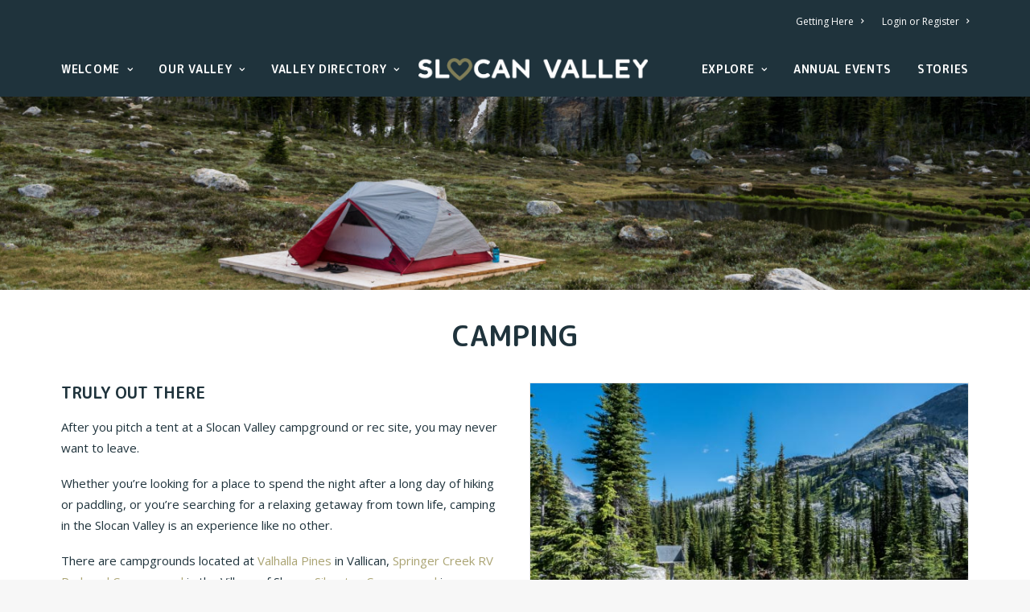

--- FILE ---
content_type: text/html; charset=UTF-8
request_url: https://slocanvalley.com/explore/camping/
body_size: 27742
content:
<!DOCTYPE html>
<html class="no-touch" lang="en-US" xmlns="http://www.w3.org/1999/xhtml">
<head>
<meta http-equiv="Content-Type" content="text/html; charset=UTF-8">
<meta name="viewport" content="width=device-width, initial-scale=1">
<link rel="profile" href="https://gmpg.org/xfn/11">
<link rel="pingback" href="https://slocanvalley.com/xmlrpc.php">
<meta name='robots' content='index, follow, max-image-preview:large, max-snippet:-1, max-video-preview:-1' />
	<style>img:is([sizes="auto" i], [sizes^="auto," i]) { contain-intrinsic-size: 3000px 1500px }</style>
	
	<!-- This site is optimized with the Yoast SEO plugin v24.5 - https://yoast.com/wordpress/plugins/seo/ -->
	<title>Camping | Slocan Valley, British Columbia</title>
	<link rel="canonical" href="https://slocanvalley.com/explore/camping/" />
	<meta property="og:locale" content="en_US" />
	<meta property="og:type" content="article" />
	<meta property="og:title" content="Camping | Slocan Valley, British Columbia" />
	<meta property="og:url" content="https://slocanvalley.com/explore/camping/" />
	<meta property="og:site_name" content="Slocan Valley, British Columbia" />
	<meta property="article:modified_time" content="2020-07-28T17:09:52+00:00" />
	<meta property="og:image" content="https://slocanvalley.com/wp-content/uploads/2020/04/camping-header-1.jpg" />
	<meta property="og:image:width" content="1400" />
	<meta property="og:image:height" content="350" />
	<meta property="og:image:type" content="image/jpeg" />
	<meta name="twitter:card" content="summary_large_image" />
	<meta name="twitter:label1" content="Est. reading time" />
	<meta name="twitter:data1" content="2 minutes" />
	<script type="application/ld+json" class="yoast-schema-graph">{"@context":"https://schema.org","@graph":[{"@type":"WebPage","@id":"https://slocanvalley.com/explore/camping/","url":"https://slocanvalley.com/explore/camping/","name":"Camping | Slocan Valley, British Columbia","isPartOf":{"@id":"https://slocanvalley.com/#website"},"primaryImageOfPage":{"@id":"https://slocanvalley.com/explore/camping/#primaryimage"},"image":{"@id":"https://slocanvalley.com/explore/camping/#primaryimage"},"thumbnailUrl":"https://slocanvalley.com/wp-content/uploads/2020/04/camping-header-1.jpg","datePublished":"2020-02-26T21:23:02+00:00","dateModified":"2020-07-28T17:09:52+00:00","breadcrumb":{"@id":"https://slocanvalley.com/explore/camping/#breadcrumb"},"inLanguage":"en-US","potentialAction":[{"@type":"ReadAction","target":["https://slocanvalley.com/explore/camping/"]}]},{"@type":"ImageObject","inLanguage":"en-US","@id":"https://slocanvalley.com/explore/camping/#primaryimage","url":"https://slocanvalley.com/wp-content/uploads/2020/04/camping-header-1.jpg","contentUrl":"https://slocanvalley.com/wp-content/uploads/2020/04/camping-header-1.jpg","width":1400,"height":350,"caption":"tent camped by a small lake amongst mountain scenery"},{"@type":"BreadcrumbList","@id":"https://slocanvalley.com/explore/camping/#breadcrumb","itemListElement":[{"@type":"ListItem","position":1,"name":"Home","item":"https://slocanvalley.com/"},{"@type":"ListItem","position":2,"name":"Explore","item":"https://slocanvalley.com/explore/"},{"@type":"ListItem","position":3,"name":"Camping"}]},{"@type":"WebSite","@id":"https://slocanvalley.com/#website","url":"https://slocanvalley.com/","name":"Slocan Valley, British Columbia","description":"Live with us for a day, a week, a lifetime...","potentialAction":[{"@type":"SearchAction","target":{"@type":"EntryPoint","urlTemplate":"https://slocanvalley.com/?s={search_term_string}"},"query-input":{"@type":"PropertyValueSpecification","valueRequired":true,"valueName":"search_term_string"}}],"inLanguage":"en-US"}]}</script>
	<!-- / Yoast SEO plugin. -->


<link rel='dns-prefetch' href='//slocanvalley.com' />
<link rel='dns-prefetch' href='//fonts.googleapis.com' />
<link rel="alternate" type="application/rss+xml" title="Slocan Valley, British Columbia &raquo; Feed" href="https://slocanvalley.com/feed/" />
<link rel="alternate" type="application/rss+xml" title="Slocan Valley, British Columbia &raquo; Comments Feed" href="https://slocanvalley.com/comments/feed/" />
		<!-- This site uses the Google Analytics by MonsterInsights plugin v9.3.0 - Using Analytics tracking - https://www.monsterinsights.com/ -->
							<script src="//www.googletagmanager.com/gtag/js?id=G-SEKKRZM1TZ"  data-cfasync="false" data-wpfc-render="false" type="text/javascript" async></script>
			<script data-cfasync="false" data-wpfc-render="false" type="text/javascript">
				var mi_version = '9.3.0';
				var mi_track_user = true;
				var mi_no_track_reason = '';
								var MonsterInsightsDefaultLocations = {"page_location":"https:\/\/slocanvalley.com\/explore\/camping\/"};
				if ( typeof MonsterInsightsPrivacyGuardFilter === 'function' ) {
					var MonsterInsightsLocations = (typeof MonsterInsightsExcludeQuery === 'object') ? MonsterInsightsPrivacyGuardFilter( MonsterInsightsExcludeQuery ) : MonsterInsightsPrivacyGuardFilter( MonsterInsightsDefaultLocations );
				} else {
					var MonsterInsightsLocations = (typeof MonsterInsightsExcludeQuery === 'object') ? MonsterInsightsExcludeQuery : MonsterInsightsDefaultLocations;
				}

								var disableStrs = [
										'ga-disable-G-SEKKRZM1TZ',
									];

				/* Function to detect opted out users */
				function __gtagTrackerIsOptedOut() {
					for (var index = 0; index < disableStrs.length; index++) {
						if (document.cookie.indexOf(disableStrs[index] + '=true') > -1) {
							return true;
						}
					}

					return false;
				}

				/* Disable tracking if the opt-out cookie exists. */
				if (__gtagTrackerIsOptedOut()) {
					for (var index = 0; index < disableStrs.length; index++) {
						window[disableStrs[index]] = true;
					}
				}

				/* Opt-out function */
				function __gtagTrackerOptout() {
					for (var index = 0; index < disableStrs.length; index++) {
						document.cookie = disableStrs[index] + '=true; expires=Thu, 31 Dec 2099 23:59:59 UTC; path=/';
						window[disableStrs[index]] = true;
					}
				}

				if ('undefined' === typeof gaOptout) {
					function gaOptout() {
						__gtagTrackerOptout();
					}
				}
								window.dataLayer = window.dataLayer || [];

				window.MonsterInsightsDualTracker = {
					helpers: {},
					trackers: {},
				};
				if (mi_track_user) {
					function __gtagDataLayer() {
						dataLayer.push(arguments);
					}

					function __gtagTracker(type, name, parameters) {
						if (!parameters) {
							parameters = {};
						}

						if (parameters.send_to) {
							__gtagDataLayer.apply(null, arguments);
							return;
						}

						if (type === 'event') {
														parameters.send_to = monsterinsights_frontend.v4_id;
							var hookName = name;
							if (typeof parameters['event_category'] !== 'undefined') {
								hookName = parameters['event_category'] + ':' + name;
							}

							if (typeof MonsterInsightsDualTracker.trackers[hookName] !== 'undefined') {
								MonsterInsightsDualTracker.trackers[hookName](parameters);
							} else {
								__gtagDataLayer('event', name, parameters);
							}
							
						} else {
							__gtagDataLayer.apply(null, arguments);
						}
					}

					__gtagTracker('js', new Date());
					__gtagTracker('set', {
						'developer_id.dZGIzZG': true,
											});
					if ( MonsterInsightsLocations.page_location ) {
						__gtagTracker('set', MonsterInsightsLocations);
					}
										__gtagTracker('config', 'G-SEKKRZM1TZ', {"forceSSL":"true","link_attribution":"true"} );
															window.gtag = __gtagTracker;										(function () {
						/* https://developers.google.com/analytics/devguides/collection/analyticsjs/ */
						/* ga and __gaTracker compatibility shim. */
						var noopfn = function () {
							return null;
						};
						var newtracker = function () {
							return new Tracker();
						};
						var Tracker = function () {
							return null;
						};
						var p = Tracker.prototype;
						p.get = noopfn;
						p.set = noopfn;
						p.send = function () {
							var args = Array.prototype.slice.call(arguments);
							args.unshift('send');
							__gaTracker.apply(null, args);
						};
						var __gaTracker = function () {
							var len = arguments.length;
							if (len === 0) {
								return;
							}
							var f = arguments[len - 1];
							if (typeof f !== 'object' || f === null || typeof f.hitCallback !== 'function') {
								if ('send' === arguments[0]) {
									var hitConverted, hitObject = false, action;
									if ('event' === arguments[1]) {
										if ('undefined' !== typeof arguments[3]) {
											hitObject = {
												'eventAction': arguments[3],
												'eventCategory': arguments[2],
												'eventLabel': arguments[4],
												'value': arguments[5] ? arguments[5] : 1,
											}
										}
									}
									if ('pageview' === arguments[1]) {
										if ('undefined' !== typeof arguments[2]) {
											hitObject = {
												'eventAction': 'page_view',
												'page_path': arguments[2],
											}
										}
									}
									if (typeof arguments[2] === 'object') {
										hitObject = arguments[2];
									}
									if (typeof arguments[5] === 'object') {
										Object.assign(hitObject, arguments[5]);
									}
									if ('undefined' !== typeof arguments[1].hitType) {
										hitObject = arguments[1];
										if ('pageview' === hitObject.hitType) {
											hitObject.eventAction = 'page_view';
										}
									}
									if (hitObject) {
										action = 'timing' === arguments[1].hitType ? 'timing_complete' : hitObject.eventAction;
										hitConverted = mapArgs(hitObject);
										__gtagTracker('event', action, hitConverted);
									}
								}
								return;
							}

							function mapArgs(args) {
								var arg, hit = {};
								var gaMap = {
									'eventCategory': 'event_category',
									'eventAction': 'event_action',
									'eventLabel': 'event_label',
									'eventValue': 'event_value',
									'nonInteraction': 'non_interaction',
									'timingCategory': 'event_category',
									'timingVar': 'name',
									'timingValue': 'value',
									'timingLabel': 'event_label',
									'page': 'page_path',
									'location': 'page_location',
									'title': 'page_title',
									'referrer' : 'page_referrer',
								};
								for (arg in args) {
																		if (!(!args.hasOwnProperty(arg) || !gaMap.hasOwnProperty(arg))) {
										hit[gaMap[arg]] = args[arg];
									} else {
										hit[arg] = args[arg];
									}
								}
								return hit;
							}

							try {
								f.hitCallback();
							} catch (ex) {
							}
						};
						__gaTracker.create = newtracker;
						__gaTracker.getByName = newtracker;
						__gaTracker.getAll = function () {
							return [];
						};
						__gaTracker.remove = noopfn;
						__gaTracker.loaded = true;
						window['__gaTracker'] = __gaTracker;
					})();
									} else {
										console.log("");
					(function () {
						function __gtagTracker() {
							return null;
						}

						window['__gtagTracker'] = __gtagTracker;
						window['gtag'] = __gtagTracker;
					})();
									}
			</script>
				<!-- / Google Analytics by MonsterInsights -->
		<script type="text/javascript">
/* <![CDATA[ */
window._wpemojiSettings = {"baseUrl":"https:\/\/s.w.org\/images\/core\/emoji\/15.0.3\/72x72\/","ext":".png","svgUrl":"https:\/\/s.w.org\/images\/core\/emoji\/15.0.3\/svg\/","svgExt":".svg","source":{"concatemoji":"https:\/\/slocanvalley.com\/wp-includes\/js\/wp-emoji-release.min.js?ver=6.7.4"}};
/*! This file is auto-generated */
!function(i,n){var o,s,e;function c(e){try{var t={supportTests:e,timestamp:(new Date).valueOf()};sessionStorage.setItem(o,JSON.stringify(t))}catch(e){}}function p(e,t,n){e.clearRect(0,0,e.canvas.width,e.canvas.height),e.fillText(t,0,0);var t=new Uint32Array(e.getImageData(0,0,e.canvas.width,e.canvas.height).data),r=(e.clearRect(0,0,e.canvas.width,e.canvas.height),e.fillText(n,0,0),new Uint32Array(e.getImageData(0,0,e.canvas.width,e.canvas.height).data));return t.every(function(e,t){return e===r[t]})}function u(e,t,n){switch(t){case"flag":return n(e,"\ud83c\udff3\ufe0f\u200d\u26a7\ufe0f","\ud83c\udff3\ufe0f\u200b\u26a7\ufe0f")?!1:!n(e,"\ud83c\uddfa\ud83c\uddf3","\ud83c\uddfa\u200b\ud83c\uddf3")&&!n(e,"\ud83c\udff4\udb40\udc67\udb40\udc62\udb40\udc65\udb40\udc6e\udb40\udc67\udb40\udc7f","\ud83c\udff4\u200b\udb40\udc67\u200b\udb40\udc62\u200b\udb40\udc65\u200b\udb40\udc6e\u200b\udb40\udc67\u200b\udb40\udc7f");case"emoji":return!n(e,"\ud83d\udc26\u200d\u2b1b","\ud83d\udc26\u200b\u2b1b")}return!1}function f(e,t,n){var r="undefined"!=typeof WorkerGlobalScope&&self instanceof WorkerGlobalScope?new OffscreenCanvas(300,150):i.createElement("canvas"),a=r.getContext("2d",{willReadFrequently:!0}),o=(a.textBaseline="top",a.font="600 32px Arial",{});return e.forEach(function(e){o[e]=t(a,e,n)}),o}function t(e){var t=i.createElement("script");t.src=e,t.defer=!0,i.head.appendChild(t)}"undefined"!=typeof Promise&&(o="wpEmojiSettingsSupports",s=["flag","emoji"],n.supports={everything:!0,everythingExceptFlag:!0},e=new Promise(function(e){i.addEventListener("DOMContentLoaded",e,{once:!0})}),new Promise(function(t){var n=function(){try{var e=JSON.parse(sessionStorage.getItem(o));if("object"==typeof e&&"number"==typeof e.timestamp&&(new Date).valueOf()<e.timestamp+604800&&"object"==typeof e.supportTests)return e.supportTests}catch(e){}return null}();if(!n){if("undefined"!=typeof Worker&&"undefined"!=typeof OffscreenCanvas&&"undefined"!=typeof URL&&URL.createObjectURL&&"undefined"!=typeof Blob)try{var e="postMessage("+f.toString()+"("+[JSON.stringify(s),u.toString(),p.toString()].join(",")+"));",r=new Blob([e],{type:"text/javascript"}),a=new Worker(URL.createObjectURL(r),{name:"wpTestEmojiSupports"});return void(a.onmessage=function(e){c(n=e.data),a.terminate(),t(n)})}catch(e){}c(n=f(s,u,p))}t(n)}).then(function(e){for(var t in e)n.supports[t]=e[t],n.supports.everything=n.supports.everything&&n.supports[t],"flag"!==t&&(n.supports.everythingExceptFlag=n.supports.everythingExceptFlag&&n.supports[t]);n.supports.everythingExceptFlag=n.supports.everythingExceptFlag&&!n.supports.flag,n.DOMReady=!1,n.readyCallback=function(){n.DOMReady=!0}}).then(function(){return e}).then(function(){var e;n.supports.everything||(n.readyCallback(),(e=n.source||{}).concatemoji?t(e.concatemoji):e.wpemoji&&e.twemoji&&(t(e.twemoji),t(e.wpemoji)))}))}((window,document),window._wpemojiSettings);
/* ]]> */
</script>
<link rel='stylesheet' id='sbi_styles-css' href='https://slocanvalley.com/wp-content/plugins/instagram-feed/css/sbi-styles.min.css?ver=6.7.1' type='text/css' media='all' />
<link rel='stylesheet' id='layerslider-css' href='https://slocanvalley.com/wp-content/plugins/LayerSlider/assets/static/layerslider/css/layerslider.css?ver=6.11.8' type='text/css' media='all' />
<style id='wp-emoji-styles-inline-css' type='text/css'>

	img.wp-smiley, img.emoji {
		display: inline !important;
		border: none !important;
		box-shadow: none !important;
		height: 1em !important;
		width: 1em !important;
		margin: 0 0.07em !important;
		vertical-align: -0.1em !important;
		background: none !important;
		padding: 0 !important;
	}
</style>
<link rel='stylesheet' id='wp-block-library-css' href='https://slocanvalley.com/wp-includes/css/dist/block-library/style.min.css?ver=6.7.4' type='text/css' media='all' />
<style id='classic-theme-styles-inline-css' type='text/css'>
/*! This file is auto-generated */
.wp-block-button__link{color:#fff;background-color:#32373c;border-radius:9999px;box-shadow:none;text-decoration:none;padding:calc(.667em + 2px) calc(1.333em + 2px);font-size:1.125em}.wp-block-file__button{background:#32373c;color:#fff;text-decoration:none}
</style>
<style id='global-styles-inline-css' type='text/css'>
:root{--wp--preset--aspect-ratio--square: 1;--wp--preset--aspect-ratio--4-3: 4/3;--wp--preset--aspect-ratio--3-4: 3/4;--wp--preset--aspect-ratio--3-2: 3/2;--wp--preset--aspect-ratio--2-3: 2/3;--wp--preset--aspect-ratio--16-9: 16/9;--wp--preset--aspect-ratio--9-16: 9/16;--wp--preset--color--black: #000000;--wp--preset--color--cyan-bluish-gray: #abb8c3;--wp--preset--color--white: #ffffff;--wp--preset--color--pale-pink: #f78da7;--wp--preset--color--vivid-red: #cf2e2e;--wp--preset--color--luminous-vivid-orange: #ff6900;--wp--preset--color--luminous-vivid-amber: #fcb900;--wp--preset--color--light-green-cyan: #7bdcb5;--wp--preset--color--vivid-green-cyan: #00d084;--wp--preset--color--pale-cyan-blue: #8ed1fc;--wp--preset--color--vivid-cyan-blue: #0693e3;--wp--preset--color--vivid-purple: #9b51e0;--wp--preset--gradient--vivid-cyan-blue-to-vivid-purple: linear-gradient(135deg,rgba(6,147,227,1) 0%,rgb(155,81,224) 100%);--wp--preset--gradient--light-green-cyan-to-vivid-green-cyan: linear-gradient(135deg,rgb(122,220,180) 0%,rgb(0,208,130) 100%);--wp--preset--gradient--luminous-vivid-amber-to-luminous-vivid-orange: linear-gradient(135deg,rgba(252,185,0,1) 0%,rgba(255,105,0,1) 100%);--wp--preset--gradient--luminous-vivid-orange-to-vivid-red: linear-gradient(135deg,rgba(255,105,0,1) 0%,rgb(207,46,46) 100%);--wp--preset--gradient--very-light-gray-to-cyan-bluish-gray: linear-gradient(135deg,rgb(238,238,238) 0%,rgb(169,184,195) 100%);--wp--preset--gradient--cool-to-warm-spectrum: linear-gradient(135deg,rgb(74,234,220) 0%,rgb(151,120,209) 20%,rgb(207,42,186) 40%,rgb(238,44,130) 60%,rgb(251,105,98) 80%,rgb(254,248,76) 100%);--wp--preset--gradient--blush-light-purple: linear-gradient(135deg,rgb(255,206,236) 0%,rgb(152,150,240) 100%);--wp--preset--gradient--blush-bordeaux: linear-gradient(135deg,rgb(254,205,165) 0%,rgb(254,45,45) 50%,rgb(107,0,62) 100%);--wp--preset--gradient--luminous-dusk: linear-gradient(135deg,rgb(255,203,112) 0%,rgb(199,81,192) 50%,rgb(65,88,208) 100%);--wp--preset--gradient--pale-ocean: linear-gradient(135deg,rgb(255,245,203) 0%,rgb(182,227,212) 50%,rgb(51,167,181) 100%);--wp--preset--gradient--electric-grass: linear-gradient(135deg,rgb(202,248,128) 0%,rgb(113,206,126) 100%);--wp--preset--gradient--midnight: linear-gradient(135deg,rgb(2,3,129) 0%,rgb(40,116,252) 100%);--wp--preset--font-size--small: 13px;--wp--preset--font-size--medium: 20px;--wp--preset--font-size--large: 36px;--wp--preset--font-size--x-large: 42px;--wp--preset--spacing--20: 0.44rem;--wp--preset--spacing--30: 0.67rem;--wp--preset--spacing--40: 1rem;--wp--preset--spacing--50: 1.5rem;--wp--preset--spacing--60: 2.25rem;--wp--preset--spacing--70: 3.38rem;--wp--preset--spacing--80: 5.06rem;--wp--preset--shadow--natural: 6px 6px 9px rgba(0, 0, 0, 0.2);--wp--preset--shadow--deep: 12px 12px 50px rgba(0, 0, 0, 0.4);--wp--preset--shadow--sharp: 6px 6px 0px rgba(0, 0, 0, 0.2);--wp--preset--shadow--outlined: 6px 6px 0px -3px rgba(255, 255, 255, 1), 6px 6px rgba(0, 0, 0, 1);--wp--preset--shadow--crisp: 6px 6px 0px rgba(0, 0, 0, 1);}:where(.is-layout-flex){gap: 0.5em;}:where(.is-layout-grid){gap: 0.5em;}body .is-layout-flex{display: flex;}.is-layout-flex{flex-wrap: wrap;align-items: center;}.is-layout-flex > :is(*, div){margin: 0;}body .is-layout-grid{display: grid;}.is-layout-grid > :is(*, div){margin: 0;}:where(.wp-block-columns.is-layout-flex){gap: 2em;}:where(.wp-block-columns.is-layout-grid){gap: 2em;}:where(.wp-block-post-template.is-layout-flex){gap: 1.25em;}:where(.wp-block-post-template.is-layout-grid){gap: 1.25em;}.has-black-color{color: var(--wp--preset--color--black) !important;}.has-cyan-bluish-gray-color{color: var(--wp--preset--color--cyan-bluish-gray) !important;}.has-white-color{color: var(--wp--preset--color--white) !important;}.has-pale-pink-color{color: var(--wp--preset--color--pale-pink) !important;}.has-vivid-red-color{color: var(--wp--preset--color--vivid-red) !important;}.has-luminous-vivid-orange-color{color: var(--wp--preset--color--luminous-vivid-orange) !important;}.has-luminous-vivid-amber-color{color: var(--wp--preset--color--luminous-vivid-amber) !important;}.has-light-green-cyan-color{color: var(--wp--preset--color--light-green-cyan) !important;}.has-vivid-green-cyan-color{color: var(--wp--preset--color--vivid-green-cyan) !important;}.has-pale-cyan-blue-color{color: var(--wp--preset--color--pale-cyan-blue) !important;}.has-vivid-cyan-blue-color{color: var(--wp--preset--color--vivid-cyan-blue) !important;}.has-vivid-purple-color{color: var(--wp--preset--color--vivid-purple) !important;}.has-black-background-color{background-color: var(--wp--preset--color--black) !important;}.has-cyan-bluish-gray-background-color{background-color: var(--wp--preset--color--cyan-bluish-gray) !important;}.has-white-background-color{background-color: var(--wp--preset--color--white) !important;}.has-pale-pink-background-color{background-color: var(--wp--preset--color--pale-pink) !important;}.has-vivid-red-background-color{background-color: var(--wp--preset--color--vivid-red) !important;}.has-luminous-vivid-orange-background-color{background-color: var(--wp--preset--color--luminous-vivid-orange) !important;}.has-luminous-vivid-amber-background-color{background-color: var(--wp--preset--color--luminous-vivid-amber) !important;}.has-light-green-cyan-background-color{background-color: var(--wp--preset--color--light-green-cyan) !important;}.has-vivid-green-cyan-background-color{background-color: var(--wp--preset--color--vivid-green-cyan) !important;}.has-pale-cyan-blue-background-color{background-color: var(--wp--preset--color--pale-cyan-blue) !important;}.has-vivid-cyan-blue-background-color{background-color: var(--wp--preset--color--vivid-cyan-blue) !important;}.has-vivid-purple-background-color{background-color: var(--wp--preset--color--vivid-purple) !important;}.has-black-border-color{border-color: var(--wp--preset--color--black) !important;}.has-cyan-bluish-gray-border-color{border-color: var(--wp--preset--color--cyan-bluish-gray) !important;}.has-white-border-color{border-color: var(--wp--preset--color--white) !important;}.has-pale-pink-border-color{border-color: var(--wp--preset--color--pale-pink) !important;}.has-vivid-red-border-color{border-color: var(--wp--preset--color--vivid-red) !important;}.has-luminous-vivid-orange-border-color{border-color: var(--wp--preset--color--luminous-vivid-orange) !important;}.has-luminous-vivid-amber-border-color{border-color: var(--wp--preset--color--luminous-vivid-amber) !important;}.has-light-green-cyan-border-color{border-color: var(--wp--preset--color--light-green-cyan) !important;}.has-vivid-green-cyan-border-color{border-color: var(--wp--preset--color--vivid-green-cyan) !important;}.has-pale-cyan-blue-border-color{border-color: var(--wp--preset--color--pale-cyan-blue) !important;}.has-vivid-cyan-blue-border-color{border-color: var(--wp--preset--color--vivid-cyan-blue) !important;}.has-vivid-purple-border-color{border-color: var(--wp--preset--color--vivid-purple) !important;}.has-vivid-cyan-blue-to-vivid-purple-gradient-background{background: var(--wp--preset--gradient--vivid-cyan-blue-to-vivid-purple) !important;}.has-light-green-cyan-to-vivid-green-cyan-gradient-background{background: var(--wp--preset--gradient--light-green-cyan-to-vivid-green-cyan) !important;}.has-luminous-vivid-amber-to-luminous-vivid-orange-gradient-background{background: var(--wp--preset--gradient--luminous-vivid-amber-to-luminous-vivid-orange) !important;}.has-luminous-vivid-orange-to-vivid-red-gradient-background{background: var(--wp--preset--gradient--luminous-vivid-orange-to-vivid-red) !important;}.has-very-light-gray-to-cyan-bluish-gray-gradient-background{background: var(--wp--preset--gradient--very-light-gray-to-cyan-bluish-gray) !important;}.has-cool-to-warm-spectrum-gradient-background{background: var(--wp--preset--gradient--cool-to-warm-spectrum) !important;}.has-blush-light-purple-gradient-background{background: var(--wp--preset--gradient--blush-light-purple) !important;}.has-blush-bordeaux-gradient-background{background: var(--wp--preset--gradient--blush-bordeaux) !important;}.has-luminous-dusk-gradient-background{background: var(--wp--preset--gradient--luminous-dusk) !important;}.has-pale-ocean-gradient-background{background: var(--wp--preset--gradient--pale-ocean) !important;}.has-electric-grass-gradient-background{background: var(--wp--preset--gradient--electric-grass) !important;}.has-midnight-gradient-background{background: var(--wp--preset--gradient--midnight) !important;}.has-small-font-size{font-size: var(--wp--preset--font-size--small) !important;}.has-medium-font-size{font-size: var(--wp--preset--font-size--medium) !important;}.has-large-font-size{font-size: var(--wp--preset--font-size--large) !important;}.has-x-large-font-size{font-size: var(--wp--preset--font-size--x-large) !important;}
:where(.wp-block-post-template.is-layout-flex){gap: 1.25em;}:where(.wp-block-post-template.is-layout-grid){gap: 1.25em;}
:where(.wp-block-columns.is-layout-flex){gap: 2em;}:where(.wp-block-columns.is-layout-grid){gap: 2em;}
:root :where(.wp-block-pullquote){font-size: 1.5em;line-height: 1.6;}
</style>
<link rel='stylesheet' id='contact-form-7-css' href='https://slocanvalley.com/wp-content/plugins/contact-form-7/includes/css/styles.css?ver=6.0.4' type='text/css' media='all' />
<link rel='stylesheet' id='uncodefont-google-css' href='//fonts.googleapis.com/css?family=M+PLUS+Rounded+1c%3A100%2C300%2Cregular%2C500%2C700%2C800%2C900%7COpen+Sans%3A300%2C300italic%2Cregular%2Citalic%2C600%2C600italic%2C700%2C700italic%2C800%2C800italic&#038;subset=japanese%2Clatin%2Clatin-ext%2Chebrew%2Cvietnamese%2Cgreek-ext%2Ccyrillic%2Ccyrillic-ext%2Cgreek&#038;ver=2.9.2' type='text/css' media='all' />
<link rel='stylesheet' id='uncode-privacy-css' href='https://slocanvalley.com/wp-content/plugins/uncode-privacy/assets/css/uncode-privacy-public.css?ver=2.2.4' type='text/css' media='all' />
<link rel='stylesheet' id='meks_instagram-widget-styles-css' href='https://slocanvalley.com/wp-content/plugins/meks-easy-instagram-widget/css/widget.css?ver=6.7.4' type='text/css' media='all' />
<link rel='stylesheet' id='upw_theme_standard-css' href='https://slocanvalley.com/wp-content/plugins/ultimate-posts-widget/css/upw-theme-standard.min.css?ver=6.7.4' type='text/css' media='all' />
<link rel='stylesheet' id='uncode-style-css' href='https://slocanvalley.com/wp-content/themes/uncode/library/css/style.css?ver=1054365904' type='text/css' media='all' />
<style id='uncode-style-inline-css' type='text/css'>

@media (min-width: 960px) { .limit-width { max-width: 1200px; margin: auto;}}
.menu-primary ul.menu-smart > li > a, .menu-primary ul.menu-smart li.dropdown > a, .menu-primary ul.menu-smart li.mega-menu > a, .vmenu-container ul.menu-smart > li > a, .vmenu-container ul.menu-smart li.dropdown > a { text-transform: uppercase; }
body.menu-custom-padding .col-lg-0.logo-container, body.menu-custom-padding .col-lg-2.logo-container, body.menu-custom-padding .col-lg-12 .logo-container, body.menu-custom-padding .col-lg-4.logo-container { padding-top: 18px; padding-bottom: 18px; }
body.menu-custom-padding .col-lg-0.logo-container.shrinked, body.menu-custom-padding .col-lg-2.logo-container.shrinked, body.menu-custom-padding .col-lg-12 .logo-container.shrinked, body.menu-custom-padding .col-lg-4.logo-container.shrinked { padding-top: 9px; padding-bottom: 9px; }
@media (max-width: 959px) { body.menu-custom-padding .menu-container .logo-container { padding-top: 18px !important; padding-bottom: 18px !important; } }
#changer-back-color { transition: background-color 1000ms cubic-bezier(0.25, 1, 0.5, 1) !important; } #changer-back-color > div { transition: opacity 1000ms cubic-bezier(0.25, 1, 0.5, 1) !important; } body.bg-changer-init.disable-hover .main-wrapper .style-light,  body.bg-changer-init.disable-hover .main-wrapper .style-light h1,  body.bg-changer-init.disable-hover .main-wrapper .style-light h2, body.bg-changer-init.disable-hover .main-wrapper .style-light h3, body.bg-changer-init.disable-hover .main-wrapper .style-light h4, body.bg-changer-init.disable-hover .main-wrapper .style-light h5, body.bg-changer-init.disable-hover .main-wrapper .style-light h6, body.bg-changer-init.disable-hover .main-wrapper .style-light a, body.bg-changer-init.disable-hover .main-wrapper .style-dark, body.bg-changer-init.disable-hover .main-wrapper .style-dark h1, body.bg-changer-init.disable-hover .main-wrapper .style-dark h2, body.bg-changer-init.disable-hover .main-wrapper .style-dark h3, body.bg-changer-init.disable-hover .main-wrapper .style-dark h4, body.bg-changer-init.disable-hover .main-wrapper .style-dark h5, body.bg-changer-init.disable-hover .main-wrapper .style-dark h6, body.bg-changer-init.disable-hover .main-wrapper .style-dark a { transition: color 1000ms cubic-bezier(0.25, 1, 0.5, 1) !important; }
</style>
<link rel='stylesheet' id='uncode-icons-css' href='https://slocanvalley.com/wp-content/themes/uncode/library/css/uncode-icons.css?ver=1054365904' type='text/css' media='all' />
<link rel='stylesheet' id='uncode-custom-style-css' href='https://slocanvalley.com/wp-content/themes/uncode/library/css/style-custom.css?ver=1054365904' type='text/css' media='all' />
<style id='uncode-custom-style-inline-css' type='text/css'>
.recreation-carousel .t-entry-type {display:none;}h1, h2, h3, h4, h5, h6{text-transform:uppercase;}.header-title{text-align:center;}.wdi_feed_thumbnail_1 .wdi_photo_wrap_inner {background-color:#817d58!important;}.drts-search-form .drts-search-form-submit,.drts-search-form .drts-search-form-submit:hover,.drts-search-form .drts-search-form-submit:not(:disabled):not(.drts-bs-disabled):active, .drts-bs-btn-primary {background-color:#aaa372 !important;border-color:#aaa372 !important;}div.footer-logo{padding-top:55px;}@media screen and (max-width:960px) {div.footer-logo{text-align:left;padding-top:0px;}}@media screen and (max-width:400px) { .logo-image{ padding-top:6px; } #main-logo .navbar-brand img{ width:200px;height:20px; }}.fa-times:before {content:"\f00d";}.fa-youtube-square:before {content:"\f431";}.post-info{display:none;}:not(.tmb-post).tmb .t-entry > *:not(hr) {margin:25px 0px 25px 0px;}.single-block-padding {padding:25px 26px 10px 26px;}#sticky-posts-3 > ul {list-style:disc;}#sticky-posts-3 > ul > li > div > p { margin-top:3px; }
</style>
<link rel='stylesheet' id='child-style-css' href='https://slocanvalley.com/wp-content/themes/uncode-child/style.css?ver=266852807' type='text/css' media='all' />
<script type="text/javascript" src="https://slocanvalley.com/wp-includes/js/jquery/jquery.min.js?ver=3.7.1" id="jquery-core-js"></script>
<script type="text/javascript" src="https://slocanvalley.com/wp-includes/js/jquery/jquery-migrate.min.js?ver=3.4.1" id="jquery-migrate-js"></script>
<script type="text/javascript" id="layerslider-utils-js-extra">
/* <![CDATA[ */
var LS_Meta = {"v":"6.11.8","fixGSAP":"1"};
/* ]]> */
</script>
<script type="text/javascript" src="https://slocanvalley.com/wp-content/plugins/LayerSlider/assets/static/layerslider/js/layerslider.utils.js?ver=6.11.8" id="layerslider-utils-js"></script>
<script type="text/javascript" src="https://slocanvalley.com/wp-content/plugins/LayerSlider/assets/static/layerslider/js/layerslider.kreaturamedia.jquery.js?ver=6.11.8" id="layerslider-js"></script>
<script type="text/javascript" src="https://slocanvalley.com/wp-content/plugins/LayerSlider/assets/static/layerslider/js/layerslider.transitions.js?ver=6.11.8" id="layerslider-transitions-js"></script>
<script type="text/javascript" src="https://slocanvalley.com/wp-content/plugins/google-analytics-for-wordpress/assets/js/frontend-gtag.min.js?ver=9.3.0" id="monsterinsights-frontend-script-js" async="async" data-wp-strategy="async"></script>
<script data-cfasync="false" data-wpfc-render="false" type="text/javascript" id='monsterinsights-frontend-script-js-extra'>/* <![CDATA[ */
var monsterinsights_frontend = {"js_events_tracking":"true","download_extensions":"doc,pdf,ppt,zip,xls,docx,pptx,xlsx","inbound_paths":"[{\"path\":\"\\\/go\\\/\",\"label\":\"affiliate\"},{\"path\":\"\\\/recommend\\\/\",\"label\":\"affiliate\"}]","home_url":"https:\/\/slocanvalley.com","hash_tracking":"false","v4_id":"G-SEKKRZM1TZ"};/* ]]> */
</script>
<script type="text/javascript" id="uncode-init-js-extra">
/* <![CDATA[ */
var SiteParameters = {"days":"days","hours":"hours","minutes":"minutes","seconds":"seconds","constant_scroll":"on","scroll_speed":"2","parallax_factor":"0.25","loading":"Loading\u2026","slide_name":"slide","slide_footer":"footer","ajax_url":"https:\/\/slocanvalley.com\/wp-admin\/admin-ajax.php","nonce_adaptive_images":"6ac983f8f8","nonce_srcset_async":"e8f8bd718d","enable_debug":"","block_mobile_videos":"","is_frontend_editor":"","main_width":["1200","px"],"mobile_parallax_allowed":"","listen_for_screen_update":"1","wireframes_plugin_active":"1","sticky_elements":"","resize_quality":"90","register_metadata":"","bg_changer_time":"1000","update_wc_fragments":"1","optimize_shortpixel_image":"","menu_mobile_offcanvas_gap":"45","custom_cursor_selector":"[href], .trigger-overlay, .owl-next, .owl-prev, .owl-dot, input[type=\"submit\"], input[type=\"checkbox\"], button[type=\"submit\"], a[class^=\"ilightbox\"], .ilightbox-thumbnail, .ilightbox-prev, .ilightbox-next, .overlay-close, .unmodal-close, .qty-inset > span, .share-button li, .uncode-post-titles .tmb.tmb-click-area, .btn-link, .tmb-click-row .t-inside, .lg-outer button, .lg-thumb img, a[data-lbox], .uncode-close-offcanvas-overlay, .uncode-nav-next, .uncode-nav-prev, .uncode-nav-index","mobile_parallax_animation":"","lbox_enhanced":"","native_media_player":"","vimeoPlayerParams":"?autoplay=0","ajax_filter_key_search":"key","ajax_filter_key_unfilter":"unfilter","index_pagination_disable_scroll":"","index_pagination_scroll_to":"","uncode_wc_popup_cart_qty":"","disable_hover_hack":"","uncode_nocookie":"","menuHideOnClick":"1","smoothScroll":"","smoothScrollDisableHover":"","smoothScrollQuery":"960","uncode_force_onepage_dots":"","uncode_smooth_scroll_safe":"","uncode_lb_add_galleries":", .gallery","uncode_lb_add_items":", .gallery .gallery-item a","uncode_limit_width":"1200px"};
/* ]]> */
</script>
<script type="text/javascript" src="https://slocanvalley.com/wp-content/themes/uncode/library/js/init.js?ver=1054365904" id="uncode-init-js"></script>
<script></script><meta name="generator" content="Powered by LayerSlider 6.11.8 - Multi-Purpose, Responsive, Parallax, Mobile-Friendly Slider Plugin for WordPress." />
<!-- LayerSlider updates and docs at: https://layerslider.kreaturamedia.com -->
<link rel="https://api.w.org/" href="https://slocanvalley.com/wp-json/" /><link rel="alternate" title="JSON" type="application/json" href="https://slocanvalley.com/wp-json/wp/v2/pages/11076" /><link rel="EditURI" type="application/rsd+xml" title="RSD" href="https://slocanvalley.com/xmlrpc.php?rsd" />
<meta name="generator" content="WordPress 6.7.4" />
<link rel='shortlink' href='https://slocanvalley.com/?p=11076' />
<link rel="alternate" title="oEmbed (JSON)" type="application/json+oembed" href="https://slocanvalley.com/wp-json/oembed/1.0/embed?url=https%3A%2F%2Fslocanvalley.com%2Fexplore%2Fcamping%2F" />
<link rel="alternate" title="oEmbed (XML)" type="text/xml+oembed" href="https://slocanvalley.com/wp-json/oembed/1.0/embed?url=https%3A%2F%2Fslocanvalley.com%2Fexplore%2Fcamping%2F&#038;format=xml" />

<!-- Meta Pixel Code -->
<script type='text/javascript'>
!function(f,b,e,v,n,t,s){if(f.fbq)return;n=f.fbq=function(){n.callMethod?
n.callMethod.apply(n,arguments):n.queue.push(arguments)};if(!f._fbq)f._fbq=n;
n.push=n;n.loaded=!0;n.version='2.0';n.queue=[];t=b.createElement(e);t.async=!0;
t.src=v;s=b.getElementsByTagName(e)[0];s.parentNode.insertBefore(t,s)}(window,
document,'script','https://connect.facebook.net/en_US/fbevents.js?v=next');
</script>
<!-- End Meta Pixel Code -->

      <script type='text/javascript'>
        var url = window.location.origin + '?ob=open-bridge';
        fbq('set', 'openbridge', '375394593259922', url);
      </script>
    <script type='text/javascript'>fbq('init', '375394593259922', {}, {
    "agent": "wordpress-6.7.4-3.0.16"
})</script><script type='text/javascript'>
    fbq('track', 'PageView', []);
  </script>
<!-- Meta Pixel Code -->
<noscript>
<img height="1" width="1" style="display:none" alt="fbpx"
src="https://www.facebook.com/tr?id=375394593259922&ev=PageView&noscript=1" />
</noscript>
<!-- End Meta Pixel Code -->
<link rel="icon" href="https://slocanvalley.com/wp-content/uploads/2020/05/cropped-slocan-favicon-32x32.jpg" sizes="32x32" />
<link rel="icon" href="https://slocanvalley.com/wp-content/uploads/2020/05/cropped-slocan-favicon-192x192.jpg" sizes="192x192" />
<link rel="apple-touch-icon" href="https://slocanvalley.com/wp-content/uploads/2020/05/cropped-slocan-favicon-180x180.jpg" />
<meta name="msapplication-TileImage" content="https://slocanvalley.com/wp-content/uploads/2020/05/cropped-slocan-favicon-270x270.jpg" />
		<style type="text/css" id="wp-custom-css">
			.panel-body span, a {
	color: #1f333c;
}		</style>
		<noscript><style> .wpb_animate_when_almost_visible { opacity: 1; }</style></noscript>
	<!-- Global site tag (gtag.js) - Google Analytics -->
<script async src="https://www.googletagmanager.com/gtag/js?id=UA-55826113-1"></script>
<script>
  window.dataLayer = window.dataLayer || [];
  function gtag(){dataLayer.push(arguments);}
  gtag('js', new Date());

  gtag('config', 'UA-55826113-1');
</script>


</head>
<body data-rsssl=1 class="page-template-default page page-id-11076 page-child parent-pageid-19  style-color-lxmt-bg group-blog hormenu-position-left hmenu hmenu-center-double header-full-width main-center-align menu-custom-padding textual-accent-color menu-mobile-default menu-has-cta mobile-parallax-not-allowed ilb-no-bounce unreg qw-body-scroll-disabled no-qty-fx wpb-js-composer js-comp-ver-7.8 vc_responsive" data-border="0">

		<div id="vh_layout_help"></div><div class="body-borders" data-border="0"><div class="top-border body-border-shadow"></div><div class="right-border body-border-shadow"></div><div class="bottom-border body-border-shadow"></div><div class="left-border body-border-shadow"></div><div class="top-border style-light-bg"></div><div class="right-border style-light-bg"></div><div class="bottom-border style-light-bg"></div><div class="left-border style-light-bg"></div></div>	<div class="box-wrapper">
		<div class="box-container">
		<script type="text/javascript">UNCODE.initBox();</script>
		<div class="menu-wrapper">
													<div class="top-menu navbar menu-secondary menu-dark submenu-dark style-color-388038-bg top-menu-padding mobile-hidden tablet-hidden">
																		<div class="row-menu limit-width">
																			<div class="row-menu-inner"><div class="col-lg-0 middle">
																					<div class="menu-bloginfo">
																						<div class="menu-bloginfo-inner style-dark">
																							
																						</div>
																					</div>
																				</div>
																				<div class="col-lg-12 menu-horizontal">
																					<div class="navbar-topmenu navbar-nav-last"><ul id="menu-nav-utility" class="menu-smart menu-mini sm"><li id="menu-item-11232" class="menu-item menu-item-type-post_type menu-item-object-page menu-item-11232 menu-item-link"><a title="Getting Here" href="https://slocanvalley.com/our-valley/how-to-get-here/">Getting Here<i class="fa fa-angle-right fa-dropdown"></i></a></li>
<li id="menu-item-11981" class="menu-item menu-item-type-post_type menu-item-object-page menu-item-11981 menu-item-link"><a title="Login or Register" href="https://slocanvalley.com/login/">Login or Register<i class="fa fa-angle-right fa-dropdown"></i></a></li>
</ul></div>
																				</div></div>
																		</div>
																	</div>
													<header id="masthead" class="navbar menu-primary menu-dark submenu-dark style-dark-original menu-with-logo">
														<div class="menu-container style-color-388038-bg menu-borders">
															<div class="row-menu limit-width">
																<div class="row-menu-inner">
																	<div class="col-lg-5 main-menu-container middle">
																		<div class="menu-horizontal ">
																			<div class="menu-horizontal-inner">
																				<div class="nav navbar-nav navbar-main navbar-nav-first"><ul id="menu-nav-main" class="menu-primary-inner menu-smart sm"><li id="menu-item-10524" class="menu-item menu-item-type-post_type menu-item-object-page menu-item-home menu-item-has-children menu-item-10524 dropdown menu-item-link"><a title="Welcome" href="https://slocanvalley.com/" data-toggle="dropdown" class="dropdown-toggle" data-type="title">Welcome<i class="fa fa-angle-down fa-dropdown"></i></a>
<ul role="menu" class="drop-menu">
	<li id="menu-item-10978" class="menu-item menu-item-type-post_type menu-item-object-page menu-item-10978"><a title="Visitors" href="https://slocanvalley.com/visitors/">Visitors<i class="fa fa-angle-right fa-dropdown"></i></a></li>
	<li id="menu-item-11202" class="menu-item menu-item-type-post_type menu-item-object-page menu-item-11202"><a title="Locals" href="https://slocanvalley.com/locals/">Locals<i class="fa fa-angle-right fa-dropdown"></i></a></li>
	<li id="menu-item-11212" class="menu-item menu-item-type-post_type menu-item-object-page menu-item-11212"><a title="Business" href="https://slocanvalley.com/business/">Business<i class="fa fa-angle-right fa-dropdown"></i></a></li>
</ul>
</li>
<li id="menu-item-6052" class="menu-item menu-item-type-post_type menu-item-object-page menu-item-has-children menu-item-6052 dropdown menu-item-link"><a title="Our Valley" href="https://slocanvalley.com/our-valley/" data-toggle="dropdown" class="dropdown-toggle" data-type="title">Our Valley<i class="fa fa-angle-down fa-dropdown"></i></a>
<ul role="menu" class="drop-menu">
	<li id="menu-item-10631" class="menu-item menu-item-type-post_type menu-item-object-page menu-item-10631"><a title="Getting Here" href="https://slocanvalley.com/our-valley/how-to-get-here/">Getting Here<i class="fa fa-angle-right fa-dropdown"></i></a></li>
	<li id="menu-item-10564" class="menu-item menu-item-type-post_type menu-item-object-page menu-item-10564"><a title="History" href="https://slocanvalley.com/our-valley/our-history/">History<i class="fa fa-angle-right fa-dropdown"></i></a></li>
	<li id="menu-item-11472" class="menu-item menu-item-type-post_type menu-item-object-page menu-item-11472"><a title="Culture" href="https://slocanvalley.com/explore/arts-and-culture/">Culture<i class="fa fa-angle-right fa-dropdown"></i></a></li>
	<li id="menu-item-6075" class="menu-item menu-item-type-custom menu-item-object-custom menu-item-6075"><a title="Communities" href="/our-communities/">Communities<i class="fa fa-angle-right fa-dropdown"></i></a></li>
	<li id="menu-item-11205" class="menu-item menu-item-type-post_type menu-item-object-page menu-item-11205"><a title="Economy" href="https://slocanvalley.com/our-valley/our-economy/">Economy<i class="fa fa-angle-right fa-dropdown"></i></a></li>
	<li id="menu-item-10610" class="menu-item menu-item-type-post_type menu-item-object-page menu-item-10610"><a title="Environment" href="https://slocanvalley.com/our-valley/our-environment/">Environment<i class="fa fa-angle-right fa-dropdown"></i></a></li>
</ul>
</li>
<li id="menu-item-10562" class="menu-item menu-item-type-post_type menu-item-object-page menu-item-has-children menu-item-10562 dropdown menu-item-link"><a title="Valley Directory" href="https://slocanvalley.com/valley-directory/" data-toggle="dropdown" class="dropdown-toggle" data-type="title">Valley Directory<i class="fa fa-angle-down fa-dropdown"></i></a>
<ul role="menu" class="drop-menu">
	<li id="menu-item-10590" class="menu-item menu-item-type-taxonomy menu-item-object-directory_li_dir_cat menu-item-10590"><a title="Accommodations" href="https://slocanvalley.com/valley-directory/categories/accommodations/">Accommodations<i class="fa fa-angle-right fa-dropdown"></i></a></li>
	<li id="menu-item-10591" class="menu-item menu-item-type-taxonomy menu-item-object-directory_li_dir_cat menu-item-10591"><a title="Food &amp; Dining" href="https://slocanvalley.com/valley-directory/categories/food-restaurants/">Food &#038; Dining<i class="fa fa-angle-right fa-dropdown"></i></a></li>
	<li id="menu-item-10592" class="menu-item menu-item-type-taxonomy menu-item-object-directory_li_dir_cat menu-item-10592"><a title="Shopping" href="https://slocanvalley.com/valley-directory/categories/retailers/">Shopping<i class="fa fa-angle-right fa-dropdown"></i></a></li>
	<li id="menu-item-11854" class="menu-item menu-item-type-post_type menu-item-object-page menu-item-11854"><a title="+ Add Your Listing" href="https://slocanvalley.com/join-the-valley-directory/">+ Add Your Listing<i class="fa fa-angle-right fa-dropdown"></i></a></li>
	<li id="menu-item-10593" class="menu-item-button"><a title="View All Listings" href="https://slocanvalley.com/valley-directory/"><div class="menu-btn-table"><div class="menu-btn-cell"><div class="menu-item menu-item-type-post_type menu-item-object-page menu-item-10593 menu-btn-container btn"><span>View All Listings</span></div></div></div></a></li>
</ul>
</li>
</ul></div></div>
																		</div>
																	</div>
																	<div id="logo-container-mobile" class="col-lg-2 logo-container middle">
																		<div id="main-logo" class="navbar-header style-dark">
																			<a href="https://slocanvalley.com/" class="navbar-brand" data-padding-shrink ="9" data-minheight="20" aria-label="Slocan Valley, British Columbia"><div class="logo-image main-logo  logo-light" data-maxheight="30" style="height: 30px;display:none;"><img fetchpriority="high" decoding="async" src="https://slocanvalley.com/wp-content/uploads/2020/02/slocan-logo-3-1.png" alt="logo" width="800" height="84" class="img-responsive" /></div><div class="logo-image main-logo  logo-dark" data-maxheight="30" style="height: 30px;"><img decoding="async" src="https://slocanvalley.com/wp-content/uploads/2020/02/slocan-logo-4-1.png" alt="logo" width="620" height="65" class="img-responsive" /></div></a>
																		</div>
																		<div class="mmb-container"><div class="mobile-additional-icons"></div><div class="mobile-menu-button mobile-menu-button-dark lines-button"><span class="lines"><span></span></span></div></div>
																	</div>
																	<div class="col-lg-5 main-menu-container middle">
																		<div class="menu-horizontal ">
																			<div class="menu-horizontal-inner">
																				<div class="nav navbar-nav navbar-cta navbar-nav-last"><ul id="menu-nav-cta" class="menu-cta-inner menu-smart sm"><li id="menu-item-10532" class="menu-item menu-item-type-post_type menu-item-object-page current-page-ancestor menu-item-has-children menu-item-10532 dropdown menu-item-link"><a title="Explore" href="https://slocanvalley.com/explore/" data-toggle="dropdown" class="dropdown-toggle" data-type="title">Explore<i class="fa fa-angle-down fa-dropdown"></i></a>
<ul role="menu" class="drop-menu">
	<li id="menu-item-10583" class="menu-item menu-item-type-custom menu-item-object-custom menu-item-10583"><a title="Things To Do" href="/explore">Things To Do<i class="fa fa-angle-right fa-dropdown"></i></a></li>
	<li id="menu-item-13564" class="menu-item menu-item-type-post_type menu-item-object-page menu-item-13564"><a title="Support Slocan Valley" href="https://slocanvalley.com/supportslocanvalley/">Support Slocan Valley<i class="fa fa-angle-right fa-dropdown"></i></a></li>
	<li id="menu-item-13424" class="menu-item menu-item-type-post_type menu-item-object-page menu-item-13424"><a title="Slocan Valley Cheer 2024" href="https://slocanvalley.com/cheer2024/">Slocan Valley Cheer 2024<i class="fa fa-angle-right fa-dropdown"></i></a></li>
	<li id="menu-item-12844" class="menu-item menu-item-type-post_type menu-item-object-page menu-item-12844"><a title="Slocan Valley Grown" href="https://slocanvalley.com/grown/">Slocan Valley Grown<i class="fa fa-angle-right fa-dropdown"></i></a></li>
	<li id="menu-item-12986" class="menu-item menu-item-type-post_type menu-item-object-page menu-item-12986"><a title="Make Music Here" href="https://slocanvalley.com/makemusichere/">Make Music Here<i class="fa fa-angle-right fa-dropdown"></i></a></li>
	<li id="menu-item-12846" class="menu-item menu-item-type-post_type menu-item-object-page menu-item-12846"><a title="Winlove" href="https://slocanvalley.com/winlove/">Winlove<i class="fa fa-angle-right fa-dropdown"></i></a></li>
	<li id="menu-item-10611" class="menu-item menu-item-type-post_type menu-item-object-page menu-item-10611"><a title="Community Partners &#038; Resources" href="https://slocanvalley.com/services-resources/">Community Partners &#038; Resources<i class="fa fa-angle-right fa-dropdown"></i></a></li>
	<li id="menu-item-11333" class="menu-item menu-item-type-post_type menu-item-object-page menu-item-11333"><a title="Getting Here" href="https://slocanvalley.com/our-valley/how-to-get-here/">Getting Here<i class="fa fa-angle-right fa-dropdown"></i></a></li>
</ul>
</li>
<li id="menu-item-10529" class="menu-item menu-item-type-post_type menu-item-object-page menu-item-10529 menu-item-link"><a title="Annual Events" href="https://slocanvalley.com/events/">Annual Events<i class="fa fa-angle-right fa-dropdown"></i></a></li>
<li id="menu-item-10526" class="menu-item menu-item-type-post_type menu-item-object-page menu-item-10526 menu-item-link"><a title="Stories" href="https://slocanvalley.com/stories/">Stories<i class="fa fa-angle-right fa-dropdown"></i></a></li>
</ul></div><div class="uncode-close-offcanvas-mobile lines-button close navbar-mobile-el"><span class="lines"></span></div><div class="nav navbar-nav navbar-nav-last  navbar-extra-icons"></div><div class="desktop-hidden menu-accordion-secondary">
														 							<div class="menu-accordion menu-accordion-7"><ul id="menu-nav-utility-1" class="menu-smart sm sm-vertical mobile-secondary-menu"><li class="menu-item menu-item-type-post_type menu-item-object-page menu-item-11232 menu-item-link"><a title="Getting Here" href="https://slocanvalley.com/our-valley/how-to-get-here/">Getting Here<i class="fa fa-angle-right fa-dropdown"></i></a></li>
<li class="menu-item menu-item-type-post_type menu-item-object-page menu-item-11981 menu-item-link"><a title="Login or Register" href="https://slocanvalley.com/login/">Login or Register<i class="fa fa-angle-right fa-dropdown"></i></a></li>
</ul></div></div></div>
																		</div>
																	</div>
																</div>
															</div></div>
													</header>
												</div>			<script type="text/javascript">UNCODE.fixMenuHeight();</script>
			<div class="main-wrapper">
				<div class="main-container">
					<div class="page-wrapper">
						<div class="sections-container">
<div id="page-header"><div class="header-basic style-dark">
													<div class="background-element header-wrapper style-color-wayh-bg header-only-text" data-height="50">
													<div class="header-bg-wrapper">
											<div class="header-bg" style="background-image: url(https://slocanvalley.com/wp-content/uploads/2020/04/camping-header-1.jpg);"></div>
											
										</div></div>
												</div></div><script type="text/javascript">UNCODE.initHeader();</script><article id="post-11076" class="page-body style-light-bg post-11076 page type-page status-publish has-post-thumbnail hentry tag-recreation page_category-recreation">
						<div class="post-wrapper">
							<div class="post-body"><div class="post-content un-no-sidebar-layout"><div data-parent="true" class="vc_row row-container" id="row-unique-0"><div class="row single-top-padding one-bottom-padding single-h-padding limit-width row-parent"><div class="wpb_row row-inner"><div class="wpb_column pos-top pos-center align_center column_parent col-lg-12 single-internal-gutter"><div class="uncol style-light"  ><div class="uncoltable"><div class="uncell no-block-padding" ><div class="uncont" ><div class="vc_custom_heading_wrap "><div class="heading-text el-text" ><h1 class="h1" ><span>Camping</span></h1></div><div class="clear"></div></div></div></div></div></div></div><script id="script-row-unique-0" data-row="script-row-unique-0" type="text/javascript" class="vc_controls">UNCODE.initRow(document.getElementById("row-unique-0"));</script></div></div></div><div data-parent="true" class="vc_row row-container" id="row-unique-1"><div class="row limit-width row-parent"><div class="wpb_row row-inner"><div class="wpb_column pos-top pos-center align_left column_parent col-lg-6 single-internal-gutter"><div class="uncol style-light"  ><div class="uncoltable"><div class="uncell no-block-padding" ><div class="uncont" ><div class="uncode_text_column" ><h4>Truly Out There</h4>
<p>After you pitch a tent at a Slocan Valley campground or rec site, you may never want to leave.</p>
<p>Whether you&#8217;re looking for a place to spend the night after a long day of hiking or paddling, or you&#8217;re searching for a relaxing getaway from town life, camping in the Slocan Valley is an experience like no other.</p>
<p>There are campgrounds located at <a href="https://valhallapines.com/" target="_blank" rel="noopener noreferrer">Valhalla Pines</a> in Vallican, <a href="http://www.slocancity.com/attractions/slocan-lake-rv-park-campground/" target="_blank" rel="noopener noreferrer">Springer Creek RV Park and Campground</a> in the Village of Slocan, <a href="https://slocanlakechamber.com/business-directory/1445/silverton-campground/" target="_blank" rel="noopener noreferrer">Silverton Campground</a> in Silverton, <a href="http://www.karibupark.com/" target="_blank" rel="noopener noreferrer">Karibu Park</a> in Winlaw and <a href="https://newdenver.ca/campground-2/" target="_blank" rel="noopener noreferrer">Centennial Campground</a> in New Denver as well as recreation sites located in Valhalla Provincial Park, Summit Lake Provincial Park and Rosebery Provincial Park.</p>
<p>Check out your options with <a href="http://bcparks.ca/">B.C. Parks!</a></p>
</div></div></div></div></div></div><div class="wpb_column pos-top pos-center align_left column_parent col-lg-6 single-internal-gutter"><div class="uncol style-light"  ><div class="uncoltable"><div class="uncell no-block-padding" ><div class="uncont" ><div id="gallery-471560" class="isotope-system isotope-general-light grid-general-light">
					
	
	<div class="isotope-wrapper grid-wrapper half-gutter" >
									<div class="isotope-container isotope-layout style-masonry" data-type="masonry" data-layout="masonry" data-lg="1000" data-md="600" data-sm="480">
<div class="tmb tmb-iso-w6 tmb-iso-h4 tmb-light tmb-overlay-text-anim tmb-overlay-middle tmb-overlay-text-left tmb-bordered tmb-id-11347  tmb-media-first tmb-media-last tmb-content-overlay tmb-no-bg" ><div class="t-inside no-anim" ><div class="t-entry-visual"><div class="t-entry-visual-tc"><div class="t-entry-visual-cont"><div class="dummy" style="padding-top: 66.7%;"></div><a tabindex="-1" href="#" class="inactive-link pushed" data-lb-index="0"><div class="t-entry-visual-overlay"><div class="t-entry-visual-overlay-in style-dark-bg" style="opacity: 0.01;"></div></div><img decoding="async" class="wp-image-11347" src="https://slocanvalley.com/wp-content/uploads/2020/04/camping-img-1.jpg" width="600" height="400" alt="" srcset="https://slocanvalley.com/wp-content/uploads/2020/04/camping-img-1.jpg 600w, https://slocanvalley.com/wp-content/uploads/2020/04/camping-img-1-400x267.jpg 400w, https://slocanvalley.com/wp-content/uploads/2020/04/camping-img-1-240x160.jpg 240w" sizes="(max-width: 600px) 100vw, 600px" /></a></div>
					</div>
				</div></div></div><div class="tmb tmb-iso-w6 tmb-iso-h4 tmb-light tmb-overlay-text-anim tmb-overlay-middle tmb-overlay-text-left tmb-bordered tmb-id-11721  tmb-media-first tmb-media-last tmb-content-overlay tmb-no-bg" ><div class="t-inside no-anim" ><div class="t-entry-visual"><div class="t-entry-visual-tc"><div class="t-entry-visual-cont"><div class="dummy" style="padding-top: 75.1%;"></div><a tabindex="-1" href="#" class="inactive-link pushed" data-lb-index="1"><div class="t-entry-visual-overlay"><div class="t-entry-visual-overlay-in style-dark-bg" style="opacity: 0.01;"></div></div><img decoding="async" class="wp-image-11721" src="https://slocanvalley.com/wp-content/uploads/2020/06/Centenial-Park-Campsite-New-Denver.jpg" width="842" height="632" alt="" srcset="https://slocanvalley.com/wp-content/uploads/2020/06/Centenial-Park-Campsite-New-Denver.jpg 842w, https://slocanvalley.com/wp-content/uploads/2020/06/Centenial-Park-Campsite-New-Denver-400x300.jpg 400w, https://slocanvalley.com/wp-content/uploads/2020/06/Centenial-Park-Campsite-New-Denver-768x576.jpg 768w, https://slocanvalley.com/wp-content/uploads/2020/06/Centenial-Park-Campsite-New-Denver-240x180.jpg 240w" sizes="(max-width: 842px) 100vw, 842px" /></a></div>
					</div>
				</div></div></div><div class="tmb tmb-iso-w6 tmb-iso-h4 tmb-light tmb-overlay-text-anim tmb-overlay-middle tmb-overlay-text-left tmb-bordered tmb-id-11308  tmb-media-first tmb-media-last tmb-content-overlay tmb-no-bg" ><div class="t-inside no-anim" ><div class="t-entry-visual"><div class="t-entry-visual-tc"><div class="t-entry-visual-cont"><div class="dummy" style="padding-top: 68.3%;"></div><a tabindex="-1" href="#" class="inactive-link pushed" data-lb-index="2"><div class="t-entry-visual-overlay"><div class="t-entry-visual-overlay-in style-dark-bg" style="opacity: 0.01;"></div></div><img decoding="async" class="wp-image-11308" src="https://slocanvalley.com/wp-content/uploads/2020/04/IMG_0399.jpg" width="556" height="380" alt="" srcset="https://slocanvalley.com/wp-content/uploads/2020/04/IMG_0399.jpg 556w, https://slocanvalley.com/wp-content/uploads/2020/04/IMG_0399-400x273.jpg 400w, https://slocanvalley.com/wp-content/uploads/2020/04/IMG_0399-240x164.jpg 240w" sizes="(max-width: 556px) 100vw, 556px" /></a></div>
					</div>
				</div></div></div><div class="tmb tmb-iso-w6 tmb-iso-h4 tmb-light tmb-overlay-text-anim tmb-overlay-middle tmb-overlay-text-left tmb-bordered tmb-id-11423  tmb-media-first tmb-media-last tmb-content-overlay tmb-no-bg" ><div class="t-inside no-anim" ><div class="t-entry-visual"><div class="t-entry-visual-tc"><div class="t-entry-visual-cont"><div class="dummy" style="padding-top: 75%;"></div><a tabindex="-1" href="#" class="inactive-link pushed" data-lb-index="3"><div class="t-entry-visual-overlay"><div class="t-entry-visual-overlay-in style-dark-bg" style="opacity: 0.01;"></div></div><img decoding="async" class="wp-image-11423" src="https://slocanvalley.com/wp-content/uploads/2020/04/springer-creek.jpg" width="300" height="225" alt="" srcset="https://slocanvalley.com/wp-content/uploads/2020/04/springer-creek.jpg 300w, https://slocanvalley.com/wp-content/uploads/2020/04/springer-creek-240x180.jpg 240w" sizes="(max-width: 300px) 100vw, 300px" /></a></div>
					</div>
				</div></div></div>			</div>
					</div>

	
	
	
</div>

</div></div></div></div></div><script id="script-row-unique-1" data-row="script-row-unique-1" type="text/javascript" class="vc_controls">UNCODE.initRow(document.getElementById("row-unique-1"));</script></div></div></div><div data-parent="true" class="vc_row row-container" id="row-unique-2"><div class="row limit-width row-parent"><div class="wpb_row row-inner"><div class="wpb_column pos-top pos-center align_center column_parent col-lg-12 single-internal-gutter"><div class="uncol style-light"  ><div class="uncoltable"><div class="uncell no-block-padding" ><div class="uncont" ><div class="vc_custom_heading_wrap "><div class="heading-text el-text" ><h2 class="h3" ><span>Explore more...</span></h2></div><div class="clear"></div></div><div class="owl-carousel-wrapper recreation-carousel" >
													<div class="owl-carousel-container owl-carousel-loading half-gutter" >												<div id="index-331138487" class="owl-carousel owl-element owl-height-auto owl-dots-outside owl-dots-single-block-padding owl-dots-align-center" data-loop="true" data-dots="true" data-dotsmobile="true" data-navmobile="false" data-navspeed="400" data-autoplay="true" data-timeout="3000" data-stagepadding="0" data-lg="3" data-md="2" data-sm="1" data-vp-height="false">			<div class="tmb tmb-carousel atc-typography-inherit tmb-iso-h33 tmb-light tmb-overlay-text-anim tmb-overlay-anim tmb-content-center  tmb-id-11112 tmb-img-ratio tmb-content-under tmb-media-first tmb-no-bg" ><div class="t-inside no-anim" ><div class="t-entry-visual"><div class="t-entry-visual-tc"><div class="t-entry-visual-cont"><div class="dummy" style="padding-top: 75%;"></div><a tabindex="-1" href="https://slocanvalley.com/explore/shopping-and-dining/" class="pushed" target="_self" data-lb-index="0"><div class="t-entry-visual-overlay"><div class="t-entry-visual-overlay-in style-color-wayh-bg" style="opacity: 0.5;"></div></div><img decoding="async" class="wp-image-11725" src="https://slocanvalley.com/wp-content/uploads/2020/06/Earthly-Pleasures-Farm-Garlic-Festival-New-Denver-1-uai-1060x795.jpg" width="1060" height="795" alt="" /></a></div>
					</div>
				</div><div class="t-entry-text">
									<div class="t-entry-text-tc single-block-padding"><div class="t-entry"><h3 class="t-entry-title h5 title-scale"><a href="https://slocanvalley.com/explore/shopping-and-dining/" target="_self">Shopping &#038; Dining</a></h3></div></div>
							</div></div></div><div class="tmb tmb-carousel atc-typography-inherit tmb-iso-h33 tmb-light tmb-overlay-text-anim tmb-overlay-anim tmb-content-center  tmb-id-11110 tmb-img-ratio tmb-content-under tmb-media-first tmb-no-bg" ><div class="t-inside no-anim" ><div class="t-entry-visual"><div class="t-entry-visual-tc"><div class="t-entry-visual-cont"><div class="dummy" style="padding-top: 75.1%;"></div><a tabindex="-1" href="https://slocanvalley.com/explore/arts-and-culture/" class="pushed" target="_self" data-lb-index="1"><div class="t-entry-visual-overlay"><div class="t-entry-visual-overlay-in style-color-wayh-bg" style="opacity: 0.5;"></div></div><img decoding="async" class="wp-image-11234" src="https://slocanvalley.com/wp-content/uploads/2020/04/art-and-culture-header-uai-466x350.jpg" width="466" height="350" alt="Group of women on stage playing live music" /></a></div>
					</div>
				</div><div class="t-entry-text">
									<div class="t-entry-text-tc single-block-padding"><div class="t-entry"><h3 class="t-entry-title h5 title-scale"><a href="https://slocanvalley.com/explore/arts-and-culture/" target="_self">Arts &#038; Culture</a></h3></div></div>
							</div></div></div><div class="tmb tmb-carousel atc-typography-inherit tmb-iso-h33 tmb-light tmb-overlay-text-anim tmb-overlay-anim tmb-content-center  tmb-id-94 tmb-img-ratio tmb-content-under tmb-media-first tmb-no-bg" ><div class="t-inside no-anim" ><div class="t-entry-visual"><div class="t-entry-visual-tc"><div class="t-entry-visual-cont"><div class="dummy" style="padding-top: 75.1%;"></div><a tabindex="-1" href="https://slocanvalley.com/explore/hiking/" class="pushed" target="_self" data-lb-index="2"><div class="t-entry-visual-overlay"><div class="t-entry-visual-overlay-in style-color-wayh-bg" style="opacity: 0.5;"></div></div><img decoding="async" class="wp-image-11418" src="https://slocanvalley.com/wp-content/uploads/2020/04/hiking-tumbnail-uai-454x341.jpg" width="454" height="341" alt="" /></a></div>
					</div>
				</div><div class="t-entry-text">
									<div class="t-entry-text-tc single-block-padding"><div class="t-entry"><h3 class="t-entry-title h5 title-scale"><a href="https://slocanvalley.com/explore/hiking/" target="_self">Hiking</a></h3></div></div>
							</div></div></div><div class="tmb tmb-carousel atc-typography-inherit tmb-iso-h33 tmb-light tmb-overlay-text-anim tmb-overlay-anim tmb-content-center  tmb-id-100 tmb-img-ratio tmb-content-under tmb-media-first tmb-no-bg" ><div class="t-inside no-anim" ><div class="t-entry-visual"><div class="t-entry-visual-tc"><div class="t-entry-visual-cont"><div class="dummy" style="padding-top: 75.1%;"></div><a tabindex="-1" href="https://slocanvalley.com/explore/water/" class="pushed" target="_self" data-lb-index="3"><div class="t-entry-visual-overlay"><div class="t-entry-visual-overlay-in style-color-wayh-bg" style="opacity: 0.5;"></div></div><img decoding="async" class="wp-image-11349" src="https://slocanvalley.com/wp-content/uploads/2020/04/watersports-header-3-uai-466x350.jpg" width="466" height="350" alt="woman kayaking in sunset" /></a></div>
					</div>
				</div><div class="t-entry-text">
									<div class="t-entry-text-tc single-block-padding"><div class="t-entry"><h3 class="t-entry-title h5 title-scale"><a href="https://slocanvalley.com/explore/water/" target="_self">Paddling</a></h3></div></div>
							</div></div></div><div class="tmb tmb-carousel atc-typography-inherit tmb-iso-h33 tmb-light tmb-overlay-text-anim tmb-overlay-anim tmb-content-center  tmb-id-98 tmb-img-ratio tmb-content-under tmb-media-first tmb-no-bg" ><div class="t-inside no-anim" ><div class="t-entry-visual"><div class="t-entry-visual-tc"><div class="t-entry-visual-cont"><div class="dummy" style="padding-top: 75%;"></div><a tabindex="-1" href="https://slocanvalley.com/explore/snow/" class="pushed" target="_self" data-lb-index="4"><div class="t-entry-visual-overlay"><div class="t-entry-visual-overlay-in style-color-wayh-bg" style="opacity: 0.5;"></div></div><img decoding="async" class="wp-image-11419" src="https://slocanvalley.com/wp-content/uploads/2020/04/winter-thumb-uai-452x339.jpg" width="452" height="339" alt="two people cross-country skiing with dog by a lake" /></a></div>
					</div>
				</div><div class="t-entry-text">
									<div class="t-entry-text-tc single-block-padding"><div class="t-entry"><h3 class="t-entry-title h5 title-scale"><a href="https://slocanvalley.com/explore/snow/" target="_self">Winter Activities</a></h3></div></div>
							</div></div></div><div class="tmb tmb-carousel atc-typography-inherit tmb-iso-h33 tmb-light tmb-overlay-text-anim tmb-overlay-anim tmb-content-center  tmb-id-96 tmb-img-ratio tmb-content-under tmb-media-first tmb-no-bg" ><div class="t-inside no-anim" ><div class="t-entry-visual"><div class="t-entry-visual-tc"><div class="t-entry-visual-cont"><div class="dummy" style="padding-top: 75.1%;"></div><a tabindex="-1" href="https://slocanvalley.com/explore/cycling/" class="pushed" target="_self" data-lb-index="5"><div class="t-entry-visual-overlay"><div class="t-entry-visual-overlay-in style-color-wayh-bg" style="opacity: 0.5;"></div></div><img decoding="async" class="wp-image-11239" src="https://slocanvalley.com/wp-content/uploads/2020/04/cycling-header-uai-466x350.jpg" width="466" height="350" alt="Man mountain biking through wildflowers" /></a></div>
					</div>
				</div><div class="t-entry-text">
									<div class="t-entry-text-tc single-block-padding"><div class="t-entry"><h3 class="t-entry-title h5 title-scale"><a href="https://slocanvalley.com/explore/cycling/" target="_self">Cycling</a></h3></div></div>
							</div></div></div><div class="tmb tmb-carousel atc-typography-inherit tmb-iso-h33 tmb-light tmb-overlay-text-anim tmb-overlay-anim tmb-content-center  tmb-id-102 tmb-img-ratio tmb-content-under tmb-media-first tmb-no-bg" ><div class="t-inside no-anim" ><div class="t-entry-visual"><div class="t-entry-visual-tc"><div class="t-entry-visual-cont"><div class="dummy" style="padding-top: 75.1%;"></div><a tabindex="-1" href="https://slocanvalley.com/explore/horseback/" class="pushed" target="_self" data-lb-index="6"><div class="t-entry-visual-overlay"><div class="t-entry-visual-overlay-in style-color-wayh-bg" style="opacity: 0.5;"></div></div><img decoding="async" class="wp-image-11433" src="https://slocanvalley.com/wp-content/uploads/2020/04/horseback-thumb-1-uai-670x503.jpg" width="670" height="503" alt="Two women on horseback by lake" /></a></div>
					</div>
				</div><div class="t-entry-text">
									<div class="t-entry-text-tc single-block-padding"><div class="t-entry"><h3 class="t-entry-title h5 title-scale"><a href="https://slocanvalley.com/explore/horseback/" target="_self">Horseback</a></h3></div></div>
							</div></div></div><div class="tmb tmb-carousel atc-typography-inherit tmb-iso-h33 tmb-light tmb-overlay-text-anim tmb-overlay-anim tmb-content-center  tmb-id-104 tmb-img-ratio tmb-content-under tmb-media-first tmb-no-bg" ><div class="t-inside no-anim" ><div class="t-entry-visual"><div class="t-entry-visual-tc"><div class="t-entry-visual-cont"><div class="dummy" style="padding-top: 75%;"></div><a tabindex="-1" href="https://slocanvalley.com/explore/recreation-commissions/" class="pushed" target="_self" data-lb-index="7"><div class="t-entry-visual-overlay"><div class="t-entry-visual-overlay-in style-color-wayh-bg" style="opacity: 0.5;"></div></div><img decoding="async" class="wp-image-11440" src="https://slocanvalley.com/wp-content/uploads/2020/04/recreation-header-ballet-3-uai-1760x1320.jpg" width="1760" height="1320" alt="little girls at ballet class with teacher" /></a></div>
					</div>
				</div><div class="t-entry-text">
									<div class="t-entry-text-tc single-block-padding"><div class="t-entry"><h3 class="t-entry-title h5 title-scale"><a href="https://slocanvalley.com/explore/recreation-commissions/" target="_self">Recreation Programs &#038; Guide</a></h3></div></div>
							</div></div></div>		</div>	
	

	</div>				</div>
</div></div></div></div></div><script id="script-row-unique-2" data-row="script-row-unique-2" type="text/javascript" class="vc_controls">UNCODE.initRow(document.getElementById("row-unique-2"));</script></div></div></div></div></div>
						</div>
					</article>
								</div><!-- sections container -->
							</div><!-- page wrapper -->
												<footer id="colophon" class="site-footer">
							<div data-parent="true" class="vc_row style-color-424733-bg row-container" id="row-unique-3"><div class="row limit-width row-parent"><div class="wpb_row row-inner"><div class="wpb_column pos-top pos-left align_left column_parent col-lg-6 half-internal-gutter"><div class="uncol style-dark"  ><div class="uncoltable"><div class="uncell no-block-padding" ><div class="uncont" style=" max-width:90%;" ><div class="vc_custom_heading_wrap "><div class="heading-text el-text" ><h2 class="h3" ><span><a href="https://www.instagram.com/explore/tags/slocanvalley/?hl=en" target="_blank" rel="noopener noreferrer">#SLOCANVALLEY</a> on Instagram</span></h2></div><div class="clear"></div></div><div  class="wpb_widgetised_column wpb_content_element">
		<div class="wpb_wrapper">
			
			<aside id="custom_html-4" class="widget_text widget widget_custom_html widget-container collapse-init sidebar-widgets"><h3 class="widget-title widget-title--hide-desktop">Custom HTML</h3><div class="widget-collapse-content"><div class="textwidget custom-html-widget">
<div id="sb_instagram"  class="sbi sbi_mob_col_1 sbi_tab_col_2 sbi_col_3 sbi_width_resp" style="padding-bottom: 2px;" data-feedid="*1"  data-res="auto" data-cols="3" data-colsmobile="1" data-colstablet="2" data-num="3" data-nummobile="3" data-item-padding="1" data-shortcode-atts="{&quot;feed&quot;:&quot;1&quot;}"  data-postid="11076" data-locatornonce="8acecc4909" data-sbi-flags="favorLocal">
	
    <div id="sbi_images"  style="gap: 2px;">
		<div class="sbi_item sbi_type_carousel sbi_new sbi_transition" id="sbi_18061119148861525" data-date="1744210217">
    <div class="sbi_photo_wrap">
        <a class="sbi_photo" href="https://www.instagram.com/p/DIOtNoEt-on/" target="_blank" rel="noopener nofollow" data-full-res="https://scontent.cdninstagram.com/v/t39.30808-6/488876248_995605349351599_7980514663329444040_n.jpg?stp=dst-jpg_e35_tt6&#038;_nc_cat=107&#038;ccb=7-5&#038;_nc_sid=18de74&#038;efg=eyJlZmdfdGFnIjoiQ0FST1VTRUxfSVRFTS5iZXN0X2ltYWdlX3VybGdlbi5DMyJ9&#038;_nc_ohc=dKA9rWdH1ioQ7kNvwEsDWzC&#038;_nc_oc=AdkhXGbXetUYv-AUUC0i5pT3-aya-OZZ_9yJGj_iY5yidCXVleSNH0DVm6fztvt8IB754TYnhoU532anIPem2jkt&#038;_nc_zt=23&#038;_nc_ht=scontent.cdninstagram.com&#038;edm=AM6HXa8EAAAA&#038;_nc_gid=2qgJm29p0PME90t_hfn5CQ&#038;oh=00_AfqD0EvuJPNWVtwVBLh9OYVAa3cHwiZQY8W7a5EeiTWeVQ&#038;oe=69730B54" data-img-src-set="{&quot;d&quot;:&quot;https:\/\/scontent.cdninstagram.com\/v\/t39.30808-6\/488876248_995605349351599_7980514663329444040_n.jpg?stp=dst-jpg_e35_tt6&amp;_nc_cat=107&amp;ccb=7-5&amp;_nc_sid=18de74&amp;efg=eyJlZmdfdGFnIjoiQ0FST1VTRUxfSVRFTS5iZXN0X2ltYWdlX3VybGdlbi5DMyJ9&amp;_nc_ohc=dKA9rWdH1ioQ7kNvwEsDWzC&amp;_nc_oc=AdkhXGbXetUYv-AUUC0i5pT3-aya-OZZ_9yJGj_iY5yidCXVleSNH0DVm6fztvt8IB754TYnhoU532anIPem2jkt&amp;_nc_zt=23&amp;_nc_ht=scontent.cdninstagram.com&amp;edm=AM6HXa8EAAAA&amp;_nc_gid=2qgJm29p0PME90t_hfn5CQ&amp;oh=00_AfqD0EvuJPNWVtwVBLh9OYVAa3cHwiZQY8W7a5EeiTWeVQ&amp;oe=69730B54&quot;,&quot;150&quot;:&quot;https:\/\/scontent.cdninstagram.com\/v\/t39.30808-6\/488876248_995605349351599_7980514663329444040_n.jpg?stp=dst-jpg_e35_tt6&amp;_nc_cat=107&amp;ccb=7-5&amp;_nc_sid=18de74&amp;efg=eyJlZmdfdGFnIjoiQ0FST1VTRUxfSVRFTS5iZXN0X2ltYWdlX3VybGdlbi5DMyJ9&amp;_nc_ohc=dKA9rWdH1ioQ7kNvwEsDWzC&amp;_nc_oc=AdkhXGbXetUYv-AUUC0i5pT3-aya-OZZ_9yJGj_iY5yidCXVleSNH0DVm6fztvt8IB754TYnhoU532anIPem2jkt&amp;_nc_zt=23&amp;_nc_ht=scontent.cdninstagram.com&amp;edm=AM6HXa8EAAAA&amp;_nc_gid=2qgJm29p0PME90t_hfn5CQ&amp;oh=00_AfqD0EvuJPNWVtwVBLh9OYVAa3cHwiZQY8W7a5EeiTWeVQ&amp;oe=69730B54&quot;,&quot;320&quot;:&quot;https:\/\/scontent.cdninstagram.com\/v\/t39.30808-6\/488876248_995605349351599_7980514663329444040_n.jpg?stp=dst-jpg_e35_tt6&amp;_nc_cat=107&amp;ccb=7-5&amp;_nc_sid=18de74&amp;efg=eyJlZmdfdGFnIjoiQ0FST1VTRUxfSVRFTS5iZXN0X2ltYWdlX3VybGdlbi5DMyJ9&amp;_nc_ohc=dKA9rWdH1ioQ7kNvwEsDWzC&amp;_nc_oc=AdkhXGbXetUYv-AUUC0i5pT3-aya-OZZ_9yJGj_iY5yidCXVleSNH0DVm6fztvt8IB754TYnhoU532anIPem2jkt&amp;_nc_zt=23&amp;_nc_ht=scontent.cdninstagram.com&amp;edm=AM6HXa8EAAAA&amp;_nc_gid=2qgJm29p0PME90t_hfn5CQ&amp;oh=00_AfqD0EvuJPNWVtwVBLh9OYVAa3cHwiZQY8W7a5EeiTWeVQ&amp;oe=69730B54&quot;,&quot;640&quot;:&quot;https:\/\/scontent.cdninstagram.com\/v\/t39.30808-6\/488876248_995605349351599_7980514663329444040_n.jpg?stp=dst-jpg_e35_tt6&amp;_nc_cat=107&amp;ccb=7-5&amp;_nc_sid=18de74&amp;efg=eyJlZmdfdGFnIjoiQ0FST1VTRUxfSVRFTS5iZXN0X2ltYWdlX3VybGdlbi5DMyJ9&amp;_nc_ohc=dKA9rWdH1ioQ7kNvwEsDWzC&amp;_nc_oc=AdkhXGbXetUYv-AUUC0i5pT3-aya-OZZ_9yJGj_iY5yidCXVleSNH0DVm6fztvt8IB754TYnhoU532anIPem2jkt&amp;_nc_zt=23&amp;_nc_ht=scontent.cdninstagram.com&amp;edm=AM6HXa8EAAAA&amp;_nc_gid=2qgJm29p0PME90t_hfn5CQ&amp;oh=00_AfqD0EvuJPNWVtwVBLh9OYVAa3cHwiZQY8W7a5EeiTWeVQ&amp;oe=69730B54&quot;}">
            <span class="sbi-screenreader"></span>
            <svg class="svg-inline--fa fa-clone fa-w-16 sbi_lightbox_carousel_icon" aria-hidden="true" aria-label="Clone" data-fa-proƒcessed="" data-prefix="far" data-icon="clone" role="img" xmlns="http://www.w3.org/2000/svg" viewBox="0 0 512 512">
	                <path fill="currentColor" d="M464 0H144c-26.51 0-48 21.49-48 48v48H48c-26.51 0-48 21.49-48 48v320c0 26.51 21.49 48 48 48h320c26.51 0 48-21.49 48-48v-48h48c26.51 0 48-21.49 48-48V48c0-26.51-21.49-48-48-48zM362 464H54a6 6 0 0 1-6-6V150a6 6 0 0 1 6-6h42v224c0 26.51 21.49 48 48 48h224v42a6 6 0 0 1-6 6zm96-96H150a6 6 0 0 1-6-6V54a6 6 0 0 1 6-6h308a6 6 0 0 1 6 6v308a6 6 0 0 1-6 6z"></path>
	            </svg>	                    <img decoding="async" src="https://slocanvalley.com/wp-content/plugins/instagram-feed/img/placeholder.png" alt="@souluminationartworks isn’t just about jewelry—it’s about storytelling, empowerment and honouring the beauty of nature through wearable art. Since 2007, Erin McAuley has been forging, casting and handcrafting imaginative mixed-metal jewelry from her studio in the Slocan Valley, inspired by the textures and patterns of the natural world that surrounds her.

Their products include handcrafted pendants, earrings, bracelets, rings, pins and vessels. “Our clients are lovers of an organic and unconventional style of adornment with bold textures, creative gem-setting and objects created with the intention to empower the wearer.”

“More than simply adorning our clients, our creations are designed using specific gemstones to create wearable talismans, amulets and guardians that can empower and strengthen us in these turbulent times,” says Erin. 

“My inspiration to develop new skills and keep learning is what continues to inspire me. Where other makers settle into a style and refine a specific product line, I am compelled to expand and explore new design aspects that preserve my artistic enthusiasm.” Recently, she took a lapidary course to start sourcing and cutting her own gemstones, bringing a deeper level of craftsmanship to her work.

Erin is perpetually surprised by the impact of creating small precious objects for clients. The joy of working with her hands, the flow of creativity, and the connection with those who treasure her pieces make this work a privilege.

“Nature is my greatest muse, so to work and live in one of the most majestic places on earth is truly a gift. The community here is unwaveringly supportive, as well as inspiring with a vast network of other active artists to work with.” 

This spring, Soulumination Artworks will be at the Prestige Lakeside Resort market in Nelson on May 4, the Garden Starter Market in Nelson on May 10, Kaslo May Days from May 17–19, and the Witches Market at Taghum Hall on May 25.

You can also buy her pieces online at www.souluminationartworks.com.

Check out www.slocanvalley.com/supportslocanvalley for more business profiles, our video series and more.

#SupportSlocanValley #ShopSlocanValley #SlocanValley #BuyLocal">
        </a>
    </div>
</div><div class="sbi_item sbi_type_carousel sbi_new sbi_transition" id="sbi_18488435836014484" data-date="1744123812">
    <div class="sbi_photo_wrap">
        <a class="sbi_photo" href="https://www.instagram.com/p/DIMIaCLpKY0/" target="_blank" rel="noopener nofollow" data-full-res="https://scontent.cdninstagram.com/v/t39.30808-6/488900207_995603316018469_3016628124453846310_n.jpg?stp=dst-jpg_e35_tt6&#038;_nc_cat=100&#038;ccb=7-5&#038;_nc_sid=18de74&#038;efg=eyJlZmdfdGFnIjoiQ0FST1VTRUxfSVRFTS5iZXN0X2ltYWdlX3VybGdlbi5DMyJ9&#038;_nc_ohc=AE88On-tJZYQ7kNvwEIqszu&#038;_nc_oc=AdmcUrfE1eo4a_mHzXQwfl2UPyDZ8Eqmrysu_fNR0GOyO_hbpForHoy_IY6hNiBlxmdt2O7RlpFXzhoNENJ4itka&#038;_nc_zt=23&#038;_nc_ht=scontent.cdninstagram.com&#038;edm=AM6HXa8EAAAA&#038;_nc_gid=2qgJm29p0PME90t_hfn5CQ&#038;oh=00_AfrqsOV8zuPaSigBEHt61KglnfKW7uPVxrF1Bgem5IjtgA&#038;oe=69732574" data-img-src-set="{&quot;d&quot;:&quot;https:\/\/scontent.cdninstagram.com\/v\/t39.30808-6\/488900207_995603316018469_3016628124453846310_n.jpg?stp=dst-jpg_e35_tt6&amp;_nc_cat=100&amp;ccb=7-5&amp;_nc_sid=18de74&amp;efg=eyJlZmdfdGFnIjoiQ0FST1VTRUxfSVRFTS5iZXN0X2ltYWdlX3VybGdlbi5DMyJ9&amp;_nc_ohc=AE88On-tJZYQ7kNvwEIqszu&amp;_nc_oc=AdmcUrfE1eo4a_mHzXQwfl2UPyDZ8Eqmrysu_fNR0GOyO_hbpForHoy_IY6hNiBlxmdt2O7RlpFXzhoNENJ4itka&amp;_nc_zt=23&amp;_nc_ht=scontent.cdninstagram.com&amp;edm=AM6HXa8EAAAA&amp;_nc_gid=2qgJm29p0PME90t_hfn5CQ&amp;oh=00_AfrqsOV8zuPaSigBEHt61KglnfKW7uPVxrF1Bgem5IjtgA&amp;oe=69732574&quot;,&quot;150&quot;:&quot;https:\/\/scontent.cdninstagram.com\/v\/t39.30808-6\/488900207_995603316018469_3016628124453846310_n.jpg?stp=dst-jpg_e35_tt6&amp;_nc_cat=100&amp;ccb=7-5&amp;_nc_sid=18de74&amp;efg=eyJlZmdfdGFnIjoiQ0FST1VTRUxfSVRFTS5iZXN0X2ltYWdlX3VybGdlbi5DMyJ9&amp;_nc_ohc=AE88On-tJZYQ7kNvwEIqszu&amp;_nc_oc=AdmcUrfE1eo4a_mHzXQwfl2UPyDZ8Eqmrysu_fNR0GOyO_hbpForHoy_IY6hNiBlxmdt2O7RlpFXzhoNENJ4itka&amp;_nc_zt=23&amp;_nc_ht=scontent.cdninstagram.com&amp;edm=AM6HXa8EAAAA&amp;_nc_gid=2qgJm29p0PME90t_hfn5CQ&amp;oh=00_AfrqsOV8zuPaSigBEHt61KglnfKW7uPVxrF1Bgem5IjtgA&amp;oe=69732574&quot;,&quot;320&quot;:&quot;https:\/\/scontent.cdninstagram.com\/v\/t39.30808-6\/488900207_995603316018469_3016628124453846310_n.jpg?stp=dst-jpg_e35_tt6&amp;_nc_cat=100&amp;ccb=7-5&amp;_nc_sid=18de74&amp;efg=eyJlZmdfdGFnIjoiQ0FST1VTRUxfSVRFTS5iZXN0X2ltYWdlX3VybGdlbi5DMyJ9&amp;_nc_ohc=AE88On-tJZYQ7kNvwEIqszu&amp;_nc_oc=AdmcUrfE1eo4a_mHzXQwfl2UPyDZ8Eqmrysu_fNR0GOyO_hbpForHoy_IY6hNiBlxmdt2O7RlpFXzhoNENJ4itka&amp;_nc_zt=23&amp;_nc_ht=scontent.cdninstagram.com&amp;edm=AM6HXa8EAAAA&amp;_nc_gid=2qgJm29p0PME90t_hfn5CQ&amp;oh=00_AfrqsOV8zuPaSigBEHt61KglnfKW7uPVxrF1Bgem5IjtgA&amp;oe=69732574&quot;,&quot;640&quot;:&quot;https:\/\/scontent.cdninstagram.com\/v\/t39.30808-6\/488900207_995603316018469_3016628124453846310_n.jpg?stp=dst-jpg_e35_tt6&amp;_nc_cat=100&amp;ccb=7-5&amp;_nc_sid=18de74&amp;efg=eyJlZmdfdGFnIjoiQ0FST1VTRUxfSVRFTS5iZXN0X2ltYWdlX3VybGdlbi5DMyJ9&amp;_nc_ohc=AE88On-tJZYQ7kNvwEIqszu&amp;_nc_oc=AdmcUrfE1eo4a_mHzXQwfl2UPyDZ8Eqmrysu_fNR0GOyO_hbpForHoy_IY6hNiBlxmdt2O7RlpFXzhoNENJ4itka&amp;_nc_zt=23&amp;_nc_ht=scontent.cdninstagram.com&amp;edm=AM6HXa8EAAAA&amp;_nc_gid=2qgJm29p0PME90t_hfn5CQ&amp;oh=00_AfrqsOV8zuPaSigBEHt61KglnfKW7uPVxrF1Bgem5IjtgA&amp;oe=69732574&quot;}">
            <span class="sbi-screenreader">@ravenroaster offers a unique coffee alternative m</span>
            <svg class="svg-inline--fa fa-clone fa-w-16 sbi_lightbox_carousel_icon" aria-hidden="true" aria-label="Clone" data-fa-proƒcessed="" data-prefix="far" data-icon="clone" role="img" xmlns="http://www.w3.org/2000/svg" viewBox="0 0 512 512">
	                <path fill="currentColor" d="M464 0H144c-26.51 0-48 21.49-48 48v48H48c-26.51 0-48 21.49-48 48v320c0 26.51 21.49 48 48 48h320c26.51 0 48-21.49 48-48v-48h48c26.51 0 48-21.49 48-48V48c0-26.51-21.49-48-48-48zM362 464H54a6 6 0 0 1-6-6V150a6 6 0 0 1 6-6h42v224c0 26.51 21.49 48 48 48h224v42a6 6 0 0 1-6 6zm96-96H150a6 6 0 0 1-6-6V54a6 6 0 0 1 6-6h308a6 6 0 0 1 6 6v308a6 6 0 0 1-6 6z"></path>
	            </svg>	                    <img decoding="async" src="https://slocanvalley.com/wp-content/plugins/instagram-feed/img/placeholder.png" alt="@ravenroaster offers a unique coffee alternative meant to energize and replenish your body, and deliver the satisfaction of coffee—without the crash. What started as a personal quest to find a better alternative in 2013 turned into a full-fledged business by 2019. Based in Slocan, BC, Raven Roast is a small but mighty team with owners Brendan and Rachelle, their employee Aurya, plus a few other Valley locals that pitch in from time to time.

Brendan and Rachelle have built their business from the ground up—no big loans, just passion and persistence. They do their best to import organic ingredients directly from ethically-mindful sources worldwide and take pride in creating a product that helps people make healthier choices. Now their handcrafted blends are featured in over 60 stores across Canada.

For Brendan, making something by hand and sharing it directly with customers is deeply rewarding. The rave reviews and enthusiastic community response keep the team motivated, and they love that their business is rooted in the creative, resourceful spirit of the Slocan Valley. “Contributing to the world in a unique and direct way is very important to me,” says Brendan.

Beyond the cup, Raven Roast is part of a bigger conversation about sustainability. With climate change affecting coffee-growing regions and bean prices skyrocketing, coffee alternatives like Raven Roast could play a crucial role in the years ahead. The team is also passionate about fostering local collaboration—everything from their packaging art to their website was created by fellow Slocan Valley creators.

“It&#039;s a very creatively inspiring place. The challenges of being in a remote community pulls people together and we often collaborate with other small business owners to find solutions.”

This fall, they hope to bring back their beloved “Cuppa” event with local tea/coffee makers, food vendors and musicians. But whether or not that takes place, you can find them at more festivals and markets this summer.

Learn more and buy Raven Roast online at www.ravenroast.com.

Check out www.slocanvalley.com/supportslocanvalley for more business profiles, our video series and more.

#SupportSlocanValley">
        </a>
    </div>
</div><div class="sbi_item sbi_type_carousel sbi_new sbi_transition" id="sbi_18062162576052076" data-date="1744037412">
    <div class="sbi_photo_wrap">
        <a class="sbi_photo" href="https://www.instagram.com/p/DIJjnQwtCGE/" target="_blank" rel="noopener nofollow" data-full-res="https://scontent.cdninstagram.com/v/t39.30808-6/489079550_995601319352002_2660627713173891743_n.jpg?stp=dst-jpg_e35_tt6&#038;_nc_cat=106&#038;ccb=7-5&#038;_nc_sid=18de74&#038;efg=eyJlZmdfdGFnIjoiQ0FST1VTRUxfSVRFTS5iZXN0X2ltYWdlX3VybGdlbi5DMyJ9&#038;_nc_ohc=aoQ0p6CDhGYQ7kNvwEx_lxa&#038;_nc_oc=Adn10ClbUGHflgVQSU472gSZIib4JLo1Oa-eLpaA5IraLjhPTT7dk-ykaAlT5YBsf_kRy6afgjhd_QtpwVoHp1qy&#038;_nc_zt=23&#038;_nc_ht=scontent.cdninstagram.com&#038;edm=AM6HXa8EAAAA&#038;_nc_gid=2qgJm29p0PME90t_hfn5CQ&#038;oh=00_AfpdUf1i5irKeOQqkv0bCc4pSGOm8byhRXLotVHNn3UAOQ&#038;oe=697325F3" data-img-src-set="{&quot;d&quot;:&quot;https:\/\/scontent.cdninstagram.com\/v\/t39.30808-6\/489079550_995601319352002_2660627713173891743_n.jpg?stp=dst-jpg_e35_tt6&amp;_nc_cat=106&amp;ccb=7-5&amp;_nc_sid=18de74&amp;efg=eyJlZmdfdGFnIjoiQ0FST1VTRUxfSVRFTS5iZXN0X2ltYWdlX3VybGdlbi5DMyJ9&amp;_nc_ohc=aoQ0p6CDhGYQ7kNvwEx_lxa&amp;_nc_oc=Adn10ClbUGHflgVQSU472gSZIib4JLo1Oa-eLpaA5IraLjhPTT7dk-ykaAlT5YBsf_kRy6afgjhd_QtpwVoHp1qy&amp;_nc_zt=23&amp;_nc_ht=scontent.cdninstagram.com&amp;edm=AM6HXa8EAAAA&amp;_nc_gid=2qgJm29p0PME90t_hfn5CQ&amp;oh=00_AfpdUf1i5irKeOQqkv0bCc4pSGOm8byhRXLotVHNn3UAOQ&amp;oe=697325F3&quot;,&quot;150&quot;:&quot;https:\/\/scontent.cdninstagram.com\/v\/t39.30808-6\/489079550_995601319352002_2660627713173891743_n.jpg?stp=dst-jpg_e35_tt6&amp;_nc_cat=106&amp;ccb=7-5&amp;_nc_sid=18de74&amp;efg=eyJlZmdfdGFnIjoiQ0FST1VTRUxfSVRFTS5iZXN0X2ltYWdlX3VybGdlbi5DMyJ9&amp;_nc_ohc=aoQ0p6CDhGYQ7kNvwEx_lxa&amp;_nc_oc=Adn10ClbUGHflgVQSU472gSZIib4JLo1Oa-eLpaA5IraLjhPTT7dk-ykaAlT5YBsf_kRy6afgjhd_QtpwVoHp1qy&amp;_nc_zt=23&amp;_nc_ht=scontent.cdninstagram.com&amp;edm=AM6HXa8EAAAA&amp;_nc_gid=2qgJm29p0PME90t_hfn5CQ&amp;oh=00_AfpdUf1i5irKeOQqkv0bCc4pSGOm8byhRXLotVHNn3UAOQ&amp;oe=697325F3&quot;,&quot;320&quot;:&quot;https:\/\/scontent.cdninstagram.com\/v\/t39.30808-6\/489079550_995601319352002_2660627713173891743_n.jpg?stp=dst-jpg_e35_tt6&amp;_nc_cat=106&amp;ccb=7-5&amp;_nc_sid=18de74&amp;efg=eyJlZmdfdGFnIjoiQ0FST1VTRUxfSVRFTS5iZXN0X2ltYWdlX3VybGdlbi5DMyJ9&amp;_nc_ohc=aoQ0p6CDhGYQ7kNvwEx_lxa&amp;_nc_oc=Adn10ClbUGHflgVQSU472gSZIib4JLo1Oa-eLpaA5IraLjhPTT7dk-ykaAlT5YBsf_kRy6afgjhd_QtpwVoHp1qy&amp;_nc_zt=23&amp;_nc_ht=scontent.cdninstagram.com&amp;edm=AM6HXa8EAAAA&amp;_nc_gid=2qgJm29p0PME90t_hfn5CQ&amp;oh=00_AfpdUf1i5irKeOQqkv0bCc4pSGOm8byhRXLotVHNn3UAOQ&amp;oe=697325F3&quot;,&quot;640&quot;:&quot;https:\/\/scontent.cdninstagram.com\/v\/t39.30808-6\/489079550_995601319352002_2660627713173891743_n.jpg?stp=dst-jpg_e35_tt6&amp;_nc_cat=106&amp;ccb=7-5&amp;_nc_sid=18de74&amp;efg=eyJlZmdfdGFnIjoiQ0FST1VTRUxfSVRFTS5iZXN0X2ltYWdlX3VybGdlbi5DMyJ9&amp;_nc_ohc=aoQ0p6CDhGYQ7kNvwEx_lxa&amp;_nc_oc=Adn10ClbUGHflgVQSU472gSZIib4JLo1Oa-eLpaA5IraLjhPTT7dk-ykaAlT5YBsf_kRy6afgjhd_QtpwVoHp1qy&amp;_nc_zt=23&amp;_nc_ht=scontent.cdninstagram.com&amp;edm=AM6HXa8EAAAA&amp;_nc_gid=2qgJm29p0PME90t_hfn5CQ&amp;oh=00_AfpdUf1i5irKeOQqkv0bCc4pSGOm8byhRXLotVHNn3UAOQ&amp;oe=697325F3&quot;}">
            <span class="sbi-screenreader">Mountain Seed Co. has been growing heirloom, north</span>
            <svg class="svg-inline--fa fa-clone fa-w-16 sbi_lightbox_carousel_icon" aria-hidden="true" aria-label="Clone" data-fa-proƒcessed="" data-prefix="far" data-icon="clone" role="img" xmlns="http://www.w3.org/2000/svg" viewBox="0 0 512 512">
	                <path fill="currentColor" d="M464 0H144c-26.51 0-48 21.49-48 48v48H48c-26.51 0-48 21.49-48 48v320c0 26.51 21.49 48 48 48h320c26.51 0 48-21.49 48-48v-48h48c26.51 0 48-21.49 48-48V48c0-26.51-21.49-48-48-48zM362 464H54a6 6 0 0 1-6-6V150a6 6 0 0 1 6-6h42v224c0 26.51 21.49 48 48 48h224v42a6 6 0 0 1-6 6zm96-96H150a6 6 0 0 1-6-6V54a6 6 0 0 1 6-6h308a6 6 0 0 1 6 6v308a6 6 0 0 1-6 6z"></path>
	            </svg>	                    <img decoding="async" src="https://slocanvalley.com/wp-content/plugins/instagram-feed/img/placeholder.png" alt="Mountain Seed Co. has been growing heirloom, northern-acclimated, short-season seed varieties in the Slocan Valley since 2008. 

Owner Kylie Lichty specializes in heirloom tomatoes of every shape, size and colour, along with easy-to-grow cottage garden flowers, herbs and salad greens. She offers a diverse selection for home gardeners who value variety and flavour. 

Each spring, her seed packets can be found at local and regional stores across the Kootenays, including Gaia Tree, Silverton Building Supplies, Slocan Park Coop, Mountain Valley Station and Slocan Village Market in the Slocan Valley as well as stores in Nakusp, Edgewood, Balfour, Crawford Bay, Grand Forks, Cherryville and Lumby! 

Kylie started the business out of a deep passion for gardening as a way of life, self-sufficiency and seed preservation. With large-scale industrial farming absent from the Slocan Valley, the region offers a unique environment to grow and protect diverse heirloom seeds without the risk of cross-pollination from commercial GMO varieties. 

“I am happy to offer people unique varieties to be excited about as well as healthy, easy to grow foods and flowers,” says Kylie. “There was a trend that seed diversity was being lost but through home gardeners we have a chance to save many unique tasty varieties that are not grown by commercial farms.” 

Kylie is proud to be part of a community that values growing its own food. “What inspired me to start a seed business was the importance of returning to the land for our sustenance and to save regionally-adapted seeds for future generations to slow the loss of biodiversity in our seed landraces.”

This season, she’s especially excited about her collection of black tomatoes—Black Beauty, Al’s Black, Black Seaman, Purple Prince and Black Cherry—perfect for gardeners looking for “that real flavourful tomato.”

Learn more and get your own seeds at www.facebook.com/mountainseedco or at one of the many local stores who sell them throughout the Kootenay Boundary region.

Check out www.slocanvalley.com/supportslocanvalley for more business profiles, our video series and more.

#SupportSlocanValley #ShopSlocanValley #SlocanValley">
        </a>
    </div>
</div>    </div>

	<div id="sbi_load" >

	
			<span class="sbi_follow_btn sbi_custom">
        <a href="https://www.instagram.com/slocanvalley/" style="background: rgb(31,51,60);" target="_blank" rel="nofollow noopener">
            <svg class="svg-inline--fa fa-instagram fa-w-14" aria-hidden="true" data-fa-processed="" aria-label="Instagram" data-prefix="fab" data-icon="instagram" role="img" viewBox="0 0 448 512">
	                <path fill="currentColor" d="M224.1 141c-63.6 0-114.9 51.3-114.9 114.9s51.3 114.9 114.9 114.9S339 319.5 339 255.9 287.7 141 224.1 141zm0 189.6c-41.1 0-74.7-33.5-74.7-74.7s33.5-74.7 74.7-74.7 74.7 33.5 74.7 74.7-33.6 74.7-74.7 74.7zm146.4-194.3c0 14.9-12 26.8-26.8 26.8-14.9 0-26.8-12-26.8-26.8s12-26.8 26.8-26.8 26.8 12 26.8 26.8zm76.1 27.2c-1.7-35.9-9.9-67.7-36.2-93.9-26.2-26.2-58-34.4-93.9-36.2-37-2.1-147.9-2.1-184.9 0-35.8 1.7-67.6 9.9-93.9 36.1s-34.4 58-36.2 93.9c-2.1 37-2.1 147.9 0 184.9 1.7 35.9 9.9 67.7 36.2 93.9s58 34.4 93.9 36.2c37 2.1 147.9 2.1 184.9 0 35.9-1.7 67.7-9.9 93.9-36.2 26.2-26.2 34.4-58 36.2-93.9 2.1-37 2.1-147.8 0-184.8zM398.8 388c-7.8 19.6-22.9 34.7-42.6 42.6-29.5 11.7-99.5 9-132.1 9s-102.7 2.6-132.1-9c-19.6-7.8-34.7-22.9-42.6-42.6-11.7-29.5-9-99.5-9-132.1s-2.6-102.7 9-132.1c7.8-19.6 22.9-34.7 42.6-42.6 29.5-11.7 99.5-9 132.1-9s102.7-2.6 132.1 9c19.6 7.8 34.7 22.9 42.6 42.6 11.7 29.5 9 99.5 9 132.1s2.7 102.7-9 132.1z"></path>
	            </svg>            <span>Follow on Instagram</span>
        </a>
    </span>
	
</div>

	    <span class="sbi_resized_image_data" data-feed-id="*1" data-resized="{&quot;18062162576052076&quot;:{&quot;id&quot;:&quot;489079550_995601319352002_2660627713173891743_n&quot;,&quot;ratio&quot;:&quot;0.80&quot;,&quot;sizes&quot;:{&quot;full&quot;:640,&quot;low&quot;:320,&quot;thumb&quot;:150},&quot;extension&quot;:&quot;.webp&quot;},&quot;18488435836014484&quot;:{&quot;id&quot;:&quot;488900207_995603316018469_3016628124453846310_n&quot;,&quot;ratio&quot;:&quot;0.80&quot;,&quot;sizes&quot;:{&quot;full&quot;:640,&quot;low&quot;:320,&quot;thumb&quot;:150},&quot;extension&quot;:&quot;.webp&quot;},&quot;18061119148861525&quot;:{&quot;id&quot;:&quot;488876248_995605349351599_7980514663329444040_n&quot;,&quot;ratio&quot;:&quot;0.80&quot;,&quot;sizes&quot;:{&quot;full&quot;:640,&quot;low&quot;:320,&quot;thumb&quot;:150},&quot;extension&quot;:&quot;.webp&quot;}}">
	</span>
	</div>

	<style type="text/css">
				
		#sb_instagram .sbi_follow_btn a:hover,
		#sb_instagram .sbi_follow_btn a:focus{
			outline: none;
			box-shadow: inset 0 0 10px 20px #aaa372;
		}
			</style>
	</div></aside>
		</div>
	</div>
</div></div></div></div></div><div class="wpb_column pos-top pos-center align_left column_parent col-lg-3 single-internal-gutter"><div class="uncol style-light"  ><div class="uncoltable"><div class="uncell no-block-padding" ><div class="uncont" ><div class="vc_row row-internal row-container"><div class="row row-child"><div class="wpb_row row-inner"><div class="wpb_column pos-top pos-center align_left column_child col-lg-12 half-internal-gutter"><div class="uncol style-dark" ><div class="uncoltable"><div class="uncell no-block-padding" ><div class="uncont" ><div class="vc_custom_heading_wrap "><div class="heading-text el-text" ><h2 class="h3 text-uppercase" ><span>Quick Links</span></h2></div><div class="clear"></div></div><div class="uncode_text_column" ><p><a href="/visitors">Visitors</a><br />
<a href="/locals">Locals</a><br />
<a href="/business">Business</a><br />
<a href="/valley-directory">Valley Directory</a><br />
<a href="/our-communities/">Communities</a><br />
<a href="/our-valley/how-to-get-here/">Slocan Valley Map</a><br />
<a href="/events/">Events</a><br />
<a href="/news/">News</a></p>
</div></div></div></div></div></div></div></div></div></div></div></div></div></div><div class="wpb_column pos-top pos-center align_left column_parent col-lg-3 single-internal-gutter"><div class="uncol style-light"  ><div class="uncoltable"><div class="uncell no-block-padding" ><div class="uncont" ><div class="vc_row row-internal row-container"><div class="row row-child"><div class="wpb_row row-inner"><div class="wpb_column pos-bottom pos-center align_left column_child col-lg-12 single-internal-gutter"><div class="uncol style-light" ><div class="uncoltable"><div class="uncell no-block-padding" ><div class="uncont" ><div class="uncode-single-media footer-logo text-right animate_when_almost_visible top-t-bottom"><div class="single-wrapper" style="max-width: 185px;"><a class="single-media-link" href="https://slocanvalley.com/" title="Home"><div class="tmb tmb-light  tmb-media-first tmb-media-last tmb-content-overlay tmb-no-bg"><div class="t-inside"><div class="t-entry-visual"><div class="t-entry-visual-tc"><div class="uncode-single-media-wrapper"><img decoding="async" class="wp-image-11817" src="https://slocanvalley.com/wp-content/uploads/2020/02/slocanvalley-logo.png" width="400" height="400" alt="Slocan Valley BC" srcset="https://slocanvalley.com/wp-content/uploads/2020/02/slocanvalley-logo.png 400w, https://slocanvalley.com/wp-content/uploads/2020/02/slocanvalley-logo-150x150.png 150w, https://slocanvalley.com/wp-content/uploads/2020/02/slocanvalley-logo-32x32.png 32w, https://slocanvalley.com/wp-content/uploads/2020/02/slocanvalley-logo-48x48.png 48w, https://slocanvalley.com/wp-content/uploads/2020/02/slocanvalley-logo-80x80.png 80w, https://slocanvalley.com/wp-content/uploads/2020/02/slocanvalley-logo-180x180.png 180w" sizes="(max-width: 400px) 100vw, 400px" /></div>
					</div>
				</div></div></div></a></div></div></div></div></div></div></div></div></div></div></div></div></div></div></div><script id="script-row-unique-3" data-row="script-row-unique-3" type="text/javascript" class="vc_controls">UNCODE.initRow(document.getElementById("row-unique-3"));</script></div></div></div><div data-parent="true" class="vc_row style-color-424733-bg row-container" id="row-unique-4"><div class="row one-top-padding single-bottom-padding single-h-padding limit-width row-parent"><div class="wpb_row row-inner"><div class="wpb_column pos-top pos-center align_left column_parent col-lg-6 single-internal-gutter"><div class="uncol style-dark"  ><div class="uncoltable"><div class="uncell no-block-padding" ><div class="uncont" ><div class="uncode_text_column" ><p>© 2025 Slocan Valley, British Columbia. <a href="https://www.collabo.com" target="_blank" rel="noopener noreferrer">Website by Collabo</a>.</p>
</div></div></div></div></div></div><div class="wpb_column pos-top pos-center align_right align_left_tablet align_left_mobile column_parent col-lg-6 single-internal-gutter"><div class="uncol style-dark"  ><div class="uncoltable"><div class="uncell no-block-padding" ><div class="uncont" ><div class="uncode_text_column" ><p><a href="/site-map/">Sitemap</a> | <a href="/privacy-policy/">Privacy Policy</a> | <a href="/about-us/">About Us</a></p>
</div></div></div></div></div></div><script id="script-row-unique-4" data-row="script-row-unique-4" type="text/javascript" class="vc_controls">UNCODE.initRow(document.getElementById("row-unique-4"));</script></div></div></div>						</footer>
																	</div><!-- main container -->
				</div><!-- main wrapper -->
							</div><!-- box container -->
					</div><!-- box wrapper -->
		<div class="style-light footer-scroll-top"><a href="#" class="scroll-top"><i class="fa fa-angle-up fa-stack btn-default btn-hover-nobg"></i></a></div>
		
	<div class="gdpr-overlay"></div><div class="gdpr gdpr-privacy-preferences" data-nosnippet="true">
	<div class="gdpr-wrapper">
		<form method="post" class="gdpr-privacy-preferences-frm" action="https://slocanvalley.com/wp-admin/admin-post.php">
			<input type="hidden" name="action" value="uncode_privacy_update_privacy_preferences">
			<input type="hidden" id="update-privacy-preferences-nonce" name="update-privacy-preferences-nonce" value="2c60c47165" /><input type="hidden" name="_wp_http_referer" value="/explore/camping/" />			<header>
				<div class="gdpr-box-title">
					<h3>Privacy Preference Center</h3>
					<span class="gdpr-close"></span>
				</div>
			</header>
			<div class="gdpr-content">
				<div class="gdpr-tab-content">
					<div class="gdpr-consent-management gdpr-active">
						<header>
							<h4>Privacy Preferences</h4>
						</header>
						<div class="gdpr-info">
							<p></p>
													</div>
					</div>
				</div>
			</div>
			<footer>
				<input type="submit" class="btn-accent btn-flat" value="Save Preferences">
									<span><a href="https://slocanvalley.com/privacy-policy/" target="_blank">Privacy Policy</a></span>
								<input type="hidden" id="uncode_privacy_save_cookies_from_banner" name="uncode_privacy_save_cookies_from_banner" value="false">
				<input type="hidden" id="uncode_privacy_save_cookies_from_banner_button" name="uncode_privacy_save_cookies_from_banner_button" value="">
							</footer>
		</form>
	</div>
</div>
<!-- Instagram Feed JS -->
<script type="text/javascript">
var sbiajaxurl = "https://slocanvalley.com/wp-admin/admin-ajax.php";
</script>
    <!-- Meta Pixel Event Code -->
    <script type='text/javascript'>
        document.addEventListener( 'wpcf7mailsent', function( event ) {
        if( "fb_pxl_code" in event.detail.apiResponse){
          eval(event.detail.apiResponse.fb_pxl_code);
        }
      }, false );
    </script>
    <!-- End Meta Pixel Event Code -->
    <div id='fb-pxl-ajax-code'></div><script type="text/html" id="wpb-modifications"> window.wpbCustomElement = 1; </script><script type="text/javascript" src="https://slocanvalley.com/wp-includes/js/dist/hooks.min.js?ver=4d63a3d491d11ffd8ac6" id="wp-hooks-js"></script>
<script type="text/javascript" src="https://slocanvalley.com/wp-includes/js/dist/i18n.min.js?ver=5e580eb46a90c2b997e6" id="wp-i18n-js"></script>
<script type="text/javascript" id="wp-i18n-js-after">
/* <![CDATA[ */
wp.i18n.setLocaleData( { 'text direction\u0004ltr': [ 'ltr' ] } );
/* ]]> */
</script>
<script type="text/javascript" src="https://slocanvalley.com/wp-content/plugins/contact-form-7/includes/swv/js/index.js?ver=6.0.4" id="swv-js"></script>
<script type="text/javascript" id="contact-form-7-js-before">
/* <![CDATA[ */
var wpcf7 = {
    "api": {
        "root": "https:\/\/slocanvalley.com\/wp-json\/",
        "namespace": "contact-form-7\/v1"
    }
};
/* ]]> */
</script>
<script type="text/javascript" src="https://slocanvalley.com/wp-content/plugins/contact-form-7/includes/js/index.js?ver=6.0.4" id="contact-form-7-js"></script>
<script type="text/javascript" src="https://slocanvalley.com/wp-content/plugins/uncode-privacy/assets/js/js-cookie.min.js?ver=2.2.0" id="js-cookie-js"></script>
<script type="text/javascript" id="uncode-privacy-js-extra">
/* <![CDATA[ */
var Uncode_Privacy_Parameters = {"accent_color":"#aaa372","ajax_url":"https:\/\/slocanvalley.com\/wp-admin\/admin-ajax.php","nonce_uncode_privacy_session":"45e118daf5","enable_debug":"","logs_enabled":"no"};
/* ]]> */
</script>
<script type="text/javascript" src="https://slocanvalley.com/wp-content/plugins/uncode-privacy/assets/js/uncode-privacy-public.min.js?ver=2.2.4" id="uncode-privacy-js"></script>
<script type="text/javascript" src="https://slocanvalley.com/wp-content/plugins/directories/assets/js/wordpress-homepage.min.js?ver=1.3.94" id="drts-wordpress-homepage-js"></script>
<script type="text/javascript" id="mediaelement-core-js-before">
/* <![CDATA[ */
var mejsL10n = {"language":"en","strings":{"mejs.download-file":"Download File","mejs.install-flash":"You are using a browser that does not have Flash player enabled or installed. Please turn on your Flash player plugin or download the latest version from https:\/\/get.adobe.com\/flashplayer\/","mejs.fullscreen":"Fullscreen","mejs.play":"Play","mejs.pause":"Pause","mejs.time-slider":"Time Slider","mejs.time-help-text":"Use Left\/Right Arrow keys to advance one second, Up\/Down arrows to advance ten seconds.","mejs.live-broadcast":"Live Broadcast","mejs.volume-help-text":"Use Up\/Down Arrow keys to increase or decrease volume.","mejs.unmute":"Unmute","mejs.mute":"Mute","mejs.volume-slider":"Volume Slider","mejs.video-player":"Video Player","mejs.audio-player":"Audio Player","mejs.captions-subtitles":"Captions\/Subtitles","mejs.captions-chapters":"Chapters","mejs.none":"None","mejs.afrikaans":"Afrikaans","mejs.albanian":"Albanian","mejs.arabic":"Arabic","mejs.belarusian":"Belarusian","mejs.bulgarian":"Bulgarian","mejs.catalan":"Catalan","mejs.chinese":"Chinese","mejs.chinese-simplified":"Chinese (Simplified)","mejs.chinese-traditional":"Chinese (Traditional)","mejs.croatian":"Croatian","mejs.czech":"Czech","mejs.danish":"Danish","mejs.dutch":"Dutch","mejs.english":"English","mejs.estonian":"Estonian","mejs.filipino":"Filipino","mejs.finnish":"Finnish","mejs.french":"French","mejs.galician":"Galician","mejs.german":"German","mejs.greek":"Greek","mejs.haitian-creole":"Haitian Creole","mejs.hebrew":"Hebrew","mejs.hindi":"Hindi","mejs.hungarian":"Hungarian","mejs.icelandic":"Icelandic","mejs.indonesian":"Indonesian","mejs.irish":"Irish","mejs.italian":"Italian","mejs.japanese":"Japanese","mejs.korean":"Korean","mejs.latvian":"Latvian","mejs.lithuanian":"Lithuanian","mejs.macedonian":"Macedonian","mejs.malay":"Malay","mejs.maltese":"Maltese","mejs.norwegian":"Norwegian","mejs.persian":"Persian","mejs.polish":"Polish","mejs.portuguese":"Portuguese","mejs.romanian":"Romanian","mejs.russian":"Russian","mejs.serbian":"Serbian","mejs.slovak":"Slovak","mejs.slovenian":"Slovenian","mejs.spanish":"Spanish","mejs.swahili":"Swahili","mejs.swedish":"Swedish","mejs.tagalog":"Tagalog","mejs.thai":"Thai","mejs.turkish":"Turkish","mejs.ukrainian":"Ukrainian","mejs.vietnamese":"Vietnamese","mejs.welsh":"Welsh","mejs.yiddish":"Yiddish"}};
/* ]]> */
</script>
<script type="text/javascript" src="https://slocanvalley.com/wp-includes/js/mediaelement/mediaelement-and-player.min.js?ver=4.2.17" id="mediaelement-core-js"></script>
<script type="text/javascript" src="https://slocanvalley.com/wp-includes/js/mediaelement/mediaelement-migrate.min.js?ver=6.7.4" id="mediaelement-migrate-js"></script>
<script type="text/javascript" id="mediaelement-js-extra">
/* <![CDATA[ */
var _wpmejsSettings = {"pluginPath":"\/wp-includes\/js\/mediaelement\/","classPrefix":"mejs-","stretching":"responsive","audioShortcodeLibrary":"mediaelement","videoShortcodeLibrary":"mediaelement"};
/* ]]> */
</script>
<script type="text/javascript" src="https://slocanvalley.com/wp-includes/js/mediaelement/wp-mediaelement.min.js?ver=6.7.4" id="wp-mediaelement-js"></script>
<script type="text/javascript" src="https://slocanvalley.com/wp-content/themes/uncode/library/js/plugins.js?ver=1054365904" id="uncode-plugins-js"></script>
<script type="text/javascript" src="https://slocanvalley.com/wp-content/themes/uncode/library/js/app.js?ver=1054365904" id="uncode-app-js"></script>
<script type="text/javascript" id="sbi_scripts-js-extra">
/* <![CDATA[ */
var sb_instagram_js_options = {"font_method":"svg","resized_url":"https:\/\/slocanvalley.com\/wp-content\/uploads\/sb-instagram-feed-images\/","placeholder":"https:\/\/slocanvalley.com\/wp-content\/plugins\/instagram-feed\/img\/placeholder.png","ajax_url":"https:\/\/slocanvalley.com\/wp-admin\/admin-ajax.php"};
/* ]]> */
</script>
<script type="text/javascript" src="https://slocanvalley.com/wp-content/plugins/instagram-feed/js/sbi-scripts.min.js?ver=6.7.1" id="sbi_scripts-js"></script>
<script></script></body>
</html>
